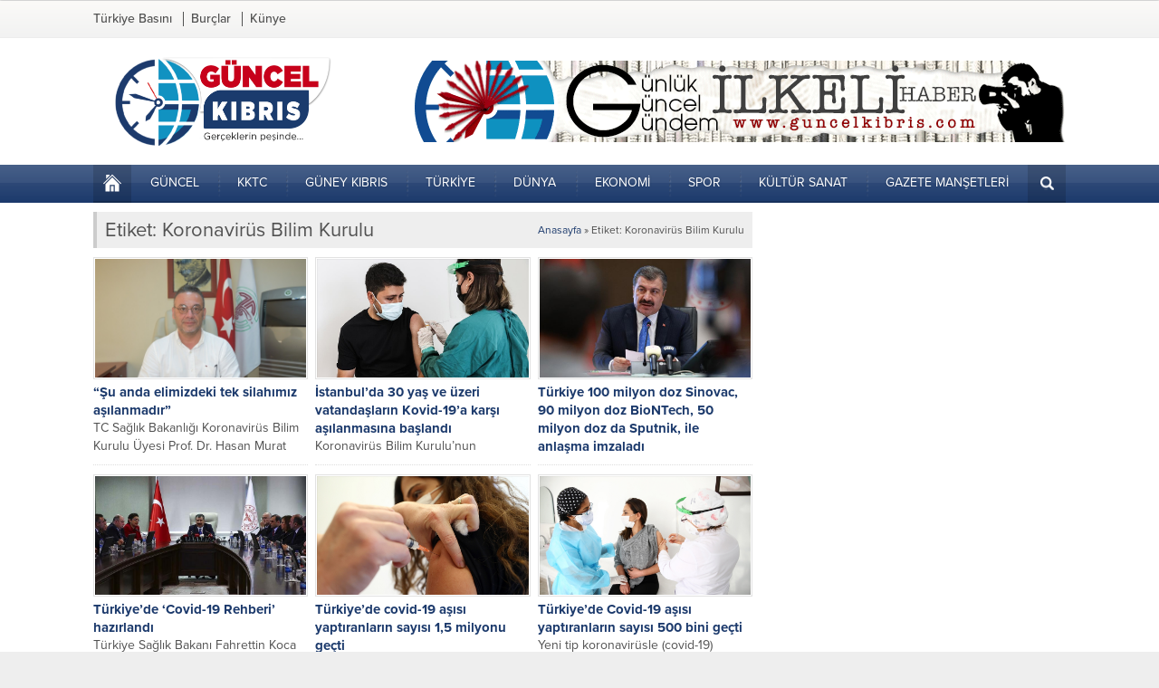

--- FILE ---
content_type: text/html; charset=UTF-8
request_url: https://www.guncelkibris.com/tag/koronavirus-bilim-kurulu/
body_size: 22939
content:
<!DOCTYPE html>
<html dir="ltr" lang="tr" prefix="og: https://ogp.me/ns#">
<head><title>Koronavirüs Bilim Kurulu | Güncel Kıbrıs</title>

		<!-- All in One SEO 4.9.3 - aioseo.com -->
	<meta name="robots" content="max-image-preview:large" />
	<meta name="google-site-verification" content="YSnyrLEn4NihFPoIV4H88aC5DFtnqRcIbRF5OwoiVoI" />
	<meta name="keywords" content="türkiye sağlık bakanı,fahrettin koca,güncel kibris,türkiye,koronavirüs,covid-19,koronavirüs bilim kurulu,covid-19 rehberi,aşı,koronavirüs aşısı,coronavac,coronavac aşısı,prof. dr. tevfik özlü,yılbaşı,güncel kıbrıs,son dakika,sağlık bakanı fahrettin koca,videokonferans,türkiye vaka sayısı,,rof. dr. levent yamanel,vaka sayısı,kovid-19,salgın,pandemi" />
	<link rel="canonical" href="https://www.guncelkibris.com/tag/koronavirus-bilim-kurulu/" />
	<meta name="generator" content="All in One SEO (AIOSEO) 4.9.3" />
		<script type="application/ld+json" class="aioseo-schema">
			{"@context":"https:\/\/schema.org","@graph":[{"@type":"BreadcrumbList","@id":"https:\/\/www.guncelkibris.com\/tag\/koronavirus-bilim-kurulu\/#breadcrumblist","itemListElement":[{"@type":"ListItem","@id":"https:\/\/www.guncelkibris.com#listItem","position":1,"name":"Home","item":"https:\/\/www.guncelkibris.com","nextItem":{"@type":"ListItem","@id":"https:\/\/www.guncelkibris.com\/tag\/koronavirus-bilim-kurulu\/#listItem","name":"Koronavir\u00fcs Bilim Kurulu"}},{"@type":"ListItem","@id":"https:\/\/www.guncelkibris.com\/tag\/koronavirus-bilim-kurulu\/#listItem","position":2,"name":"Koronavir\u00fcs Bilim Kurulu","previousItem":{"@type":"ListItem","@id":"https:\/\/www.guncelkibris.com#listItem","name":"Home"}}]},{"@type":"CollectionPage","@id":"https:\/\/www.guncelkibris.com\/tag\/koronavirus-bilim-kurulu\/#collectionpage","url":"https:\/\/www.guncelkibris.com\/tag\/koronavirus-bilim-kurulu\/","name":"Koronavir\u00fcs Bilim Kurulu | G\u00fcncel K\u0131br\u0131s","inLanguage":"tr-TR","isPartOf":{"@id":"https:\/\/www.guncelkibris.com\/#website"},"breadcrumb":{"@id":"https:\/\/www.guncelkibris.com\/tag\/koronavirus-bilim-kurulu\/#breadcrumblist"}},{"@type":"Organization","@id":"https:\/\/www.guncelkibris.com\/#organization","name":"G\u00fcncel K\u0131br\u0131s","description":"K\u0131br\u0131s'\u0131n Haber Sitesi | Son dakika haberler, en g\u00fcncel k\u0131br\u0131s haber ba\u015fl\u0131klar\u0131 ve \u00e7ok daha fazlas\u0131n\u0131 an be an guncelkibris.com adresinden takip edebilirsiniz.","url":"https:\/\/www.guncelkibris.com\/","sameAs":["https:\/\/www.facebook.com\/guncelkibrisli"]},{"@type":"WebSite","@id":"https:\/\/www.guncelkibris.com\/#website","url":"https:\/\/www.guncelkibris.com\/","name":"G\u00fcncel K\u0131br\u0131s","description":"K\u0131br\u0131s'\u0131n Haber Sitesi | Son dakika haberler, en g\u00fcncel k\u0131br\u0131s haber ba\u015fl\u0131klar\u0131 ve \u00e7ok daha fazlas\u0131n\u0131 an be an guncelkibris.com adresinden takip edebilirsiniz.","inLanguage":"tr-TR","publisher":{"@id":"https:\/\/www.guncelkibris.com\/#organization"}}]}
		</script>
		<!-- All in One SEO -->

<link rel='dns-prefetch' href='//use.typekit.net' />
<link rel="alternate" type="application/rss+xml" title="Güncel Kıbrıs &raquo; akışı" href="https://www.guncelkibris.com/feed/" />
<link rel="alternate" type="application/rss+xml" title="Güncel Kıbrıs &raquo; yorum akışı" href="https://www.guncelkibris.com/comments/feed/" />
<link rel="alternate" type="application/rss+xml" title="Güncel Kıbrıs &raquo; Koronavirüs Bilim Kurulu etiket akışı" href="https://www.guncelkibris.com/tag/koronavirus-bilim-kurulu/feed/" />
<style id='wp-img-auto-sizes-contain-inline-css'>
img:is([sizes=auto i],[sizes^="auto," i]){contain-intrinsic-size:3000px 1500px}
/*# sourceURL=wp-img-auto-sizes-contain-inline-css */
</style>
<style id='wp-block-library-inline-css'>
:root{--wp-block-synced-color:#7a00df;--wp-block-synced-color--rgb:122,0,223;--wp-bound-block-color:var(--wp-block-synced-color);--wp-editor-canvas-background:#ddd;--wp-admin-theme-color:#007cba;--wp-admin-theme-color--rgb:0,124,186;--wp-admin-theme-color-darker-10:#006ba1;--wp-admin-theme-color-darker-10--rgb:0,107,160.5;--wp-admin-theme-color-darker-20:#005a87;--wp-admin-theme-color-darker-20--rgb:0,90,135;--wp-admin-border-width-focus:2px}@media (min-resolution:192dpi){:root{--wp-admin-border-width-focus:1.5px}}.wp-element-button{cursor:pointer}:root .has-very-light-gray-background-color{background-color:#eee}:root .has-very-dark-gray-background-color{background-color:#313131}:root .has-very-light-gray-color{color:#eee}:root .has-very-dark-gray-color{color:#313131}:root .has-vivid-green-cyan-to-vivid-cyan-blue-gradient-background{background:linear-gradient(135deg,#00d084,#0693e3)}:root .has-purple-crush-gradient-background{background:linear-gradient(135deg,#34e2e4,#4721fb 50%,#ab1dfe)}:root .has-hazy-dawn-gradient-background{background:linear-gradient(135deg,#faaca8,#dad0ec)}:root .has-subdued-olive-gradient-background{background:linear-gradient(135deg,#fafae1,#67a671)}:root .has-atomic-cream-gradient-background{background:linear-gradient(135deg,#fdd79a,#004a59)}:root .has-nightshade-gradient-background{background:linear-gradient(135deg,#330968,#31cdcf)}:root .has-midnight-gradient-background{background:linear-gradient(135deg,#020381,#2874fc)}:root{--wp--preset--font-size--normal:16px;--wp--preset--font-size--huge:42px}.has-regular-font-size{font-size:1em}.has-larger-font-size{font-size:2.625em}.has-normal-font-size{font-size:var(--wp--preset--font-size--normal)}.has-huge-font-size{font-size:var(--wp--preset--font-size--huge)}.has-text-align-center{text-align:center}.has-text-align-left{text-align:left}.has-text-align-right{text-align:right}.has-fit-text{white-space:nowrap!important}#end-resizable-editor-section{display:none}.aligncenter{clear:both}.items-justified-left{justify-content:flex-start}.items-justified-center{justify-content:center}.items-justified-right{justify-content:flex-end}.items-justified-space-between{justify-content:space-between}.screen-reader-text{border:0;clip-path:inset(50%);height:1px;margin:-1px;overflow:hidden;padding:0;position:absolute;width:1px;word-wrap:normal!important}.screen-reader-text:focus{background-color:#ddd;clip-path:none;color:#444;display:block;font-size:1em;height:auto;left:5px;line-height:normal;padding:15px 23px 14px;text-decoration:none;top:5px;width:auto;z-index:100000}html :where(.has-border-color){border-style:solid}html :where([style*=border-top-color]){border-top-style:solid}html :where([style*=border-right-color]){border-right-style:solid}html :where([style*=border-bottom-color]){border-bottom-style:solid}html :where([style*=border-left-color]){border-left-style:solid}html :where([style*=border-width]){border-style:solid}html :where([style*=border-top-width]){border-top-style:solid}html :where([style*=border-right-width]){border-right-style:solid}html :where([style*=border-bottom-width]){border-bottom-style:solid}html :where([style*=border-left-width]){border-left-style:solid}html :where(img[class*=wp-image-]){height:auto;max-width:100%}:where(figure){margin:0 0 1em}html :where(.is-position-sticky){--wp-admin--admin-bar--position-offset:var(--wp-admin--admin-bar--height,0px)}@media screen and (max-width:600px){html :where(.is-position-sticky){--wp-admin--admin-bar--position-offset:0px}}

/*# sourceURL=wp-block-library-inline-css */
</style><style id='wp-block-paragraph-inline-css'>
.is-small-text{font-size:.875em}.is-regular-text{font-size:1em}.is-large-text{font-size:2.25em}.is-larger-text{font-size:3em}.has-drop-cap:not(:focus):first-letter{float:left;font-size:8.4em;font-style:normal;font-weight:100;line-height:.68;margin:.05em .1em 0 0;text-transform:uppercase}body.rtl .has-drop-cap:not(:focus):first-letter{float:none;margin-left:.1em}p.has-drop-cap.has-background{overflow:hidden}:root :where(p.has-background){padding:1.25em 2.375em}:where(p.has-text-color:not(.has-link-color)) a{color:inherit}p.has-text-align-left[style*="writing-mode:vertical-lr"],p.has-text-align-right[style*="writing-mode:vertical-rl"]{rotate:180deg}
/*# sourceURL=https://www.guncelkibris.com/wp-includes/blocks/paragraph/style.min.css */
</style>
<style id='global-styles-inline-css'>
:root{--wp--preset--aspect-ratio--square: 1;--wp--preset--aspect-ratio--4-3: 4/3;--wp--preset--aspect-ratio--3-4: 3/4;--wp--preset--aspect-ratio--3-2: 3/2;--wp--preset--aspect-ratio--2-3: 2/3;--wp--preset--aspect-ratio--16-9: 16/9;--wp--preset--aspect-ratio--9-16: 9/16;--wp--preset--color--black: #000000;--wp--preset--color--cyan-bluish-gray: #abb8c3;--wp--preset--color--white: #ffffff;--wp--preset--color--pale-pink: #f78da7;--wp--preset--color--vivid-red: #cf2e2e;--wp--preset--color--luminous-vivid-orange: #ff6900;--wp--preset--color--luminous-vivid-amber: #fcb900;--wp--preset--color--light-green-cyan: #7bdcb5;--wp--preset--color--vivid-green-cyan: #00d084;--wp--preset--color--pale-cyan-blue: #8ed1fc;--wp--preset--color--vivid-cyan-blue: #0693e3;--wp--preset--color--vivid-purple: #9b51e0;--wp--preset--gradient--vivid-cyan-blue-to-vivid-purple: linear-gradient(135deg,rgb(6,147,227) 0%,rgb(155,81,224) 100%);--wp--preset--gradient--light-green-cyan-to-vivid-green-cyan: linear-gradient(135deg,rgb(122,220,180) 0%,rgb(0,208,130) 100%);--wp--preset--gradient--luminous-vivid-amber-to-luminous-vivid-orange: linear-gradient(135deg,rgb(252,185,0) 0%,rgb(255,105,0) 100%);--wp--preset--gradient--luminous-vivid-orange-to-vivid-red: linear-gradient(135deg,rgb(255,105,0) 0%,rgb(207,46,46) 100%);--wp--preset--gradient--very-light-gray-to-cyan-bluish-gray: linear-gradient(135deg,rgb(238,238,238) 0%,rgb(169,184,195) 100%);--wp--preset--gradient--cool-to-warm-spectrum: linear-gradient(135deg,rgb(74,234,220) 0%,rgb(151,120,209) 20%,rgb(207,42,186) 40%,rgb(238,44,130) 60%,rgb(251,105,98) 80%,rgb(254,248,76) 100%);--wp--preset--gradient--blush-light-purple: linear-gradient(135deg,rgb(255,206,236) 0%,rgb(152,150,240) 100%);--wp--preset--gradient--blush-bordeaux: linear-gradient(135deg,rgb(254,205,165) 0%,rgb(254,45,45) 50%,rgb(107,0,62) 100%);--wp--preset--gradient--luminous-dusk: linear-gradient(135deg,rgb(255,203,112) 0%,rgb(199,81,192) 50%,rgb(65,88,208) 100%);--wp--preset--gradient--pale-ocean: linear-gradient(135deg,rgb(255,245,203) 0%,rgb(182,227,212) 50%,rgb(51,167,181) 100%);--wp--preset--gradient--electric-grass: linear-gradient(135deg,rgb(202,248,128) 0%,rgb(113,206,126) 100%);--wp--preset--gradient--midnight: linear-gradient(135deg,rgb(2,3,129) 0%,rgb(40,116,252) 100%);--wp--preset--font-size--small: 13px;--wp--preset--font-size--medium: 20px;--wp--preset--font-size--large: 36px;--wp--preset--font-size--x-large: 42px;--wp--preset--spacing--20: 0.44rem;--wp--preset--spacing--30: 0.67rem;--wp--preset--spacing--40: 1rem;--wp--preset--spacing--50: 1.5rem;--wp--preset--spacing--60: 2.25rem;--wp--preset--spacing--70: 3.38rem;--wp--preset--spacing--80: 5.06rem;--wp--preset--shadow--natural: 6px 6px 9px rgba(0, 0, 0, 0.2);--wp--preset--shadow--deep: 12px 12px 50px rgba(0, 0, 0, 0.4);--wp--preset--shadow--sharp: 6px 6px 0px rgba(0, 0, 0, 0.2);--wp--preset--shadow--outlined: 6px 6px 0px -3px rgb(255, 255, 255), 6px 6px rgb(0, 0, 0);--wp--preset--shadow--crisp: 6px 6px 0px rgb(0, 0, 0);}:where(.is-layout-flex){gap: 0.5em;}:where(.is-layout-grid){gap: 0.5em;}body .is-layout-flex{display: flex;}.is-layout-flex{flex-wrap: wrap;align-items: center;}.is-layout-flex > :is(*, div){margin: 0;}body .is-layout-grid{display: grid;}.is-layout-grid > :is(*, div){margin: 0;}:where(.wp-block-columns.is-layout-flex){gap: 2em;}:where(.wp-block-columns.is-layout-grid){gap: 2em;}:where(.wp-block-post-template.is-layout-flex){gap: 1.25em;}:where(.wp-block-post-template.is-layout-grid){gap: 1.25em;}.has-black-color{color: var(--wp--preset--color--black) !important;}.has-cyan-bluish-gray-color{color: var(--wp--preset--color--cyan-bluish-gray) !important;}.has-white-color{color: var(--wp--preset--color--white) !important;}.has-pale-pink-color{color: var(--wp--preset--color--pale-pink) !important;}.has-vivid-red-color{color: var(--wp--preset--color--vivid-red) !important;}.has-luminous-vivid-orange-color{color: var(--wp--preset--color--luminous-vivid-orange) !important;}.has-luminous-vivid-amber-color{color: var(--wp--preset--color--luminous-vivid-amber) !important;}.has-light-green-cyan-color{color: var(--wp--preset--color--light-green-cyan) !important;}.has-vivid-green-cyan-color{color: var(--wp--preset--color--vivid-green-cyan) !important;}.has-pale-cyan-blue-color{color: var(--wp--preset--color--pale-cyan-blue) !important;}.has-vivid-cyan-blue-color{color: var(--wp--preset--color--vivid-cyan-blue) !important;}.has-vivid-purple-color{color: var(--wp--preset--color--vivid-purple) !important;}.has-black-background-color{background-color: var(--wp--preset--color--black) !important;}.has-cyan-bluish-gray-background-color{background-color: var(--wp--preset--color--cyan-bluish-gray) !important;}.has-white-background-color{background-color: var(--wp--preset--color--white) !important;}.has-pale-pink-background-color{background-color: var(--wp--preset--color--pale-pink) !important;}.has-vivid-red-background-color{background-color: var(--wp--preset--color--vivid-red) !important;}.has-luminous-vivid-orange-background-color{background-color: var(--wp--preset--color--luminous-vivid-orange) !important;}.has-luminous-vivid-amber-background-color{background-color: var(--wp--preset--color--luminous-vivid-amber) !important;}.has-light-green-cyan-background-color{background-color: var(--wp--preset--color--light-green-cyan) !important;}.has-vivid-green-cyan-background-color{background-color: var(--wp--preset--color--vivid-green-cyan) !important;}.has-pale-cyan-blue-background-color{background-color: var(--wp--preset--color--pale-cyan-blue) !important;}.has-vivid-cyan-blue-background-color{background-color: var(--wp--preset--color--vivid-cyan-blue) !important;}.has-vivid-purple-background-color{background-color: var(--wp--preset--color--vivid-purple) !important;}.has-black-border-color{border-color: var(--wp--preset--color--black) !important;}.has-cyan-bluish-gray-border-color{border-color: var(--wp--preset--color--cyan-bluish-gray) !important;}.has-white-border-color{border-color: var(--wp--preset--color--white) !important;}.has-pale-pink-border-color{border-color: var(--wp--preset--color--pale-pink) !important;}.has-vivid-red-border-color{border-color: var(--wp--preset--color--vivid-red) !important;}.has-luminous-vivid-orange-border-color{border-color: var(--wp--preset--color--luminous-vivid-orange) !important;}.has-luminous-vivid-amber-border-color{border-color: var(--wp--preset--color--luminous-vivid-amber) !important;}.has-light-green-cyan-border-color{border-color: var(--wp--preset--color--light-green-cyan) !important;}.has-vivid-green-cyan-border-color{border-color: var(--wp--preset--color--vivid-green-cyan) !important;}.has-pale-cyan-blue-border-color{border-color: var(--wp--preset--color--pale-cyan-blue) !important;}.has-vivid-cyan-blue-border-color{border-color: var(--wp--preset--color--vivid-cyan-blue) !important;}.has-vivid-purple-border-color{border-color: var(--wp--preset--color--vivid-purple) !important;}.has-vivid-cyan-blue-to-vivid-purple-gradient-background{background: var(--wp--preset--gradient--vivid-cyan-blue-to-vivid-purple) !important;}.has-light-green-cyan-to-vivid-green-cyan-gradient-background{background: var(--wp--preset--gradient--light-green-cyan-to-vivid-green-cyan) !important;}.has-luminous-vivid-amber-to-luminous-vivid-orange-gradient-background{background: var(--wp--preset--gradient--luminous-vivid-amber-to-luminous-vivid-orange) !important;}.has-luminous-vivid-orange-to-vivid-red-gradient-background{background: var(--wp--preset--gradient--luminous-vivid-orange-to-vivid-red) !important;}.has-very-light-gray-to-cyan-bluish-gray-gradient-background{background: var(--wp--preset--gradient--very-light-gray-to-cyan-bluish-gray) !important;}.has-cool-to-warm-spectrum-gradient-background{background: var(--wp--preset--gradient--cool-to-warm-spectrum) !important;}.has-blush-light-purple-gradient-background{background: var(--wp--preset--gradient--blush-light-purple) !important;}.has-blush-bordeaux-gradient-background{background: var(--wp--preset--gradient--blush-bordeaux) !important;}.has-luminous-dusk-gradient-background{background: var(--wp--preset--gradient--luminous-dusk) !important;}.has-pale-ocean-gradient-background{background: var(--wp--preset--gradient--pale-ocean) !important;}.has-electric-grass-gradient-background{background: var(--wp--preset--gradient--electric-grass) !important;}.has-midnight-gradient-background{background: var(--wp--preset--gradient--midnight) !important;}.has-small-font-size{font-size: var(--wp--preset--font-size--small) !important;}.has-medium-font-size{font-size: var(--wp--preset--font-size--medium) !important;}.has-large-font-size{font-size: var(--wp--preset--font-size--large) !important;}.has-x-large-font-size{font-size: var(--wp--preset--font-size--x-large) !important;}
/*# sourceURL=global-styles-inline-css */
</style>

<style id='classic-theme-styles-inline-css'>
/*! This file is auto-generated */
.wp-block-button__link{color:#fff;background-color:#32373c;border-radius:9999px;box-shadow:none;text-decoration:none;padding:calc(.667em + 2px) calc(1.333em + 2px);font-size:1.125em}.wp-block-file__button{background:#32373c;color:#fff;text-decoration:none}
/*# sourceURL=/wp-includes/css/classic-themes.min.css */
</style>
<link rel='stylesheet' id='wpo_min-header-0-css' href='https://www.guncelkibris.com/wp-content/cache/wpo-minify/1768769589/assets/wpo-minify-header-84231ee0.min.css' media='all' />
<link rel='stylesheet' id='safirmainfont-css' href='https://use.typekit.net/yrz3czf.css' media='all' />
<link rel='stylesheet' id='wpo_min-header-2-css' href='https://www.guncelkibris.com/wp-content/cache/wpo-minify/1768769589/assets/wpo-minify-header-29a315b9.min.css' media='all' />
<script id="wpo_min-header-0-js-extra">
var sgr = {"sgr_site_key":"6LeNL84UAAAAAPgqJ2WRHsKSRACtngwGWhMN1q4H"};
//# sourceURL=wpo_min-header-0-js-extra
</script>
<script src="https://www.guncelkibris.com/wp-content/cache/wpo-minify/1768769589/assets/wpo-minify-header-5e4c1192.min.js" id="wpo_min-header-0-js"></script>
<link rel="https://api.w.org/" href="https://www.guncelkibris.com/wp-json/" /><link rel="alternate" title="JSON" type="application/json" href="https://www.guncelkibris.com/wp-json/wp/v2/tags/8021" /><link rel="EditURI" type="application/rsd+xml" title="RSD" href="https://www.guncelkibris.com/xmlrpc.php?rsd" />
	<meta name="viewport" content="width=device-width, initial-scale=1, maximum-scale=1" />
	<meta charset="UTF-8" />
	<link rel="shortcut icon" href="https://www.guncelkibris.com/wp-content/uploads/2019/12/gk-favv.png">
		<!--[if lt IE 9]><script src="https://www.guncelkibris.com/wp-content/themes/poyraz/scripts/html5shiv.js"></script><![endif]-->
	<!-- Global site tag (gtag.js) - Google Analytics -->
<script async src="https://www.googletagmanager.com/gtag/js?id=UA-180967874-1"></script>
<script>
  window.dataLayer = window.dataLayer || [];
  function gtag(){dataLayer.push(arguments);}
  gtag('js', new Date());

  gtag('config', 'UA-180967874-1');
</script>
<style>:root{--noImageForPost:url(https://www.guncelkibris.com/wp-content/uploads/2023/11/son-dakika-guncelkibris-2023.jpg);}body,input,textarea,select,button{font-family:proxima-nova,sans-serif;}#menu{font-family:proxima-nova,sans-serif;}.reading{font-family:proxima-nova,sans-serif;}h1,h2,h3,h4,h5,h6{font-family:proxima-nova,sans-serif;}.reading a{color:;}.reading h1,.reading h2,.reading h3,.reading h4,.reading h5,.reading h6{color:;}a,.secondHeading,#menu .sub-menu a,.widgetHeading.style1,.wideSlider .owl-pagination .owl-page,.advancedPostsWidget1 .post .title a,.advancedPostsWidget2 .post .title a:hover,.slider1Widget .slider .owl-pagination .owl-page,#single .metaBox a:hover,#single .tags .title,.sfrCommentsList .commentlist .comment-author cite,#profile .sfrManagePosts .postContainer .title a:hover,#horoscopesPage .pageTitle,#authorRelated .item a:hover,#allAuthorsPage .post .author-name a:hover{color:#1c3a6c;}.altHeading,aside .heading,.heading+.line,#menuGroup,.widgetHeading.style1 .icon,.listingWidget .items a .number,.numSlider .owl-pagination .owl-page.active,.slider1Widget .slider .owl-pagination .owl-page.active,.slidingWidget,aside.profile .userMenu a.active .icon,#profile .safirButton,#gallery-links a,form input[type=submit],.sfrIconForm form .fileLabel span.button,.safirnavi span,.safirnavi a,footer .bottomText,.safirTop{background:#1c3a6c;}.widgetHeading.style3 .colorline,.numSlider .owl-pagination,.slider1Widget .slider .owl-pagination,.safirCustomMenu .inner,#single .tags a:hover,footer{border-color:#1c3a6c;}.widgetHeading.style1 .icon:after{border-color:transparent transparent transparent #1c3a6c;}.numSlider .owl-pagination .owl-page:before,.slider1Widget .slider .owl-pagination .owl-page:before,.tabbedWidget .tabheading a .arrow{border-color:transparent transparent #1c3a6c transparent;}.tabbedWidget .tabheading a.active{border-bottom-color:#1c3a6c;}.safirthumb,.slider1Widget .item.ads{padding-bottom:56.25%;}.safir-logo img{max-height:100px;}.slider1Widget .rightGroup .safirthumb{padding-bottom:80.506607929515%;}.widgetHeading.style1.kirmizi,.advancedPostsWidget1.kirmizi .post .title a,.advancedPostsWidget2.kirmizi .post .title a:hover{color:#c11414;}.widgetHeading.style3.kirmizi .colorline{border-bottom-color:#c11414;}.listingWidget.kirmizi a .number,.widgetHeading.style1.kirmizi .icon,.slidingWidget.kirmizi{background:#c11414;}.widgetHeading.style1.kirmizi .icon:after{border-color:transparent transparent transparent #c11414;}.safirCustomMenu.kirmizi .inner{border-left:3px solid #c11414;}.widgetHeading.style1.yesil,.advancedPostsWidget1.yesil .post .title a,.advancedPostsWidget2.yesil .post .title a:hover{color:#69bb49;}.widgetHeading.style3.yesil .colorline{border-bottom-color:#69bb49;}.listingWidget.yesil a .number,.widgetHeading.style1.yesil .icon,.slidingWidget.yesil{background:#69bb49;}.widgetHeading.style1.yesil .icon:after{border-color:transparent transparent transparent #69bb49;}.safirCustomMenu.yesil .inner{border-left:3px solid #69bb49;}.widgetHeading.style1.mor,.advancedPostsWidget1.mor .post .title a,.advancedPostsWidget2.mor .post .title a:hover{color:#a310b9;}.widgetHeading.style3.mor .colorline{border-bottom-color:#a310b9;}.listingWidget.mor a .number,.widgetHeading.style1.mor .icon,.slidingWidget.mor{background:#a310b9;}.widgetHeading.style1.mor .icon:after{border-color:transparent transparent transparent #a310b9;}.safirCustomMenu.mor .inner{border-left:3px solid #a310b9;}.widgetHeading.style1.nar,.advancedPostsWidget1.nar .post .title a,.advancedPostsWidget2.nar .post .title a:hover{color:#f43771;}.widgetHeading.style3.nar .colorline{border-bottom-color:#f43771;}.listingWidget.nar a .number,.widgetHeading.style1.nar .icon,.slidingWidget.nar{background:#f43771;}.widgetHeading.style1.nar .icon:after{border-color:transparent transparent transparent #f43771;}.safirCustomMenu.nar .inner{border-left:3px solid #f43771;}.widgetHeading.style1.kahve,.advancedPostsWidget1.kahve .post .title a,.advancedPostsWidget2.kahve .post .title a:hover{color:#aa6e11;}.widgetHeading.style3.kahve .colorline{border-bottom-color:#aa6e11;}.listingWidget.kahve a .number,.widgetHeading.style1.kahve .icon,.slidingWidget.kahve{background:#aa6e11;}.widgetHeading.style1.kahve .icon:after{border-color:transparent transparent transparent #aa6e11;}.safirCustomMenu.kahve .inner{border-left:3px solid #aa6e11;}.widgetHeading.style1.sari,.advancedPostsWidget1.sari .post .title a,.advancedPostsWidget2.sari .post .title a:hover{color:#ddcd1f;}.widgetHeading.style3.sari .colorline{border-bottom-color:#ddcd1f;}.listingWidget.sari a .number,.widgetHeading.style1.sari .icon,.slidingWidget.sari{background:#ddcd1f;}.widgetHeading.style1.sari .icon:after{border-color:transparent transparent transparent #ddcd1f;}.safirCustomMenu.sari .inner{border-left:3px solid #ddcd1f;}.widgetHeading.style1.siyah,.advancedPostsWidget1.siyah .post .title a,.advancedPostsWidget2.siyah .post .title a:hover{color:#333;}.widgetHeading.style3.siyah .colorline{border-bottom-color:#333;}.listingWidget.siyah a .number,.widgetHeading.style1.siyah .icon,.slidingWidget.siyah{background:#333;}.widgetHeading.style1.siyah .icon:after{border-color:transparent transparent transparent #333;}.safirCustomMenu.siyah .inner{border-left:3px solid #333;}.widgetHeading.style1.pembe,.advancedPostsWidget1.pembe .post .title a,.advancedPostsWidget2.pembe .post .title a:hover{color:#d64192;}.widgetHeading.style3.pembe .colorline{border-bottom-color:#d64192;}.listingWidget.pembe a .number,.widgetHeading.style1.pembe .icon,.slidingWidget.pembe{background:#d64192;}.widgetHeading.style1.pembe .icon:after{border-color:transparent transparent transparent #d64192;}.safirCustomMenu.pembe .inner{border-left:3px solid #d64192;}.widgetHeading.style1.turuncu,.advancedPostsWidget1.turuncu .post .title a,.advancedPostsWidget2.turuncu .post .title a:hover{color:#fa842d;}.widgetHeading.style3.turuncu .colorline{border-bottom-color:#fa842d;}.listingWidget.turuncu a .number,.widgetHeading.style1.turuncu .icon,.slidingWidget.turuncu{background:#fa842d;}.widgetHeading.style1.turuncu .icon:after{border-color:transparent transparent transparent #fa842d;}.safirCustomMenu.turuncu .inner{border-left:3px solid #fa842d;}.widgetHeading.style1.mavi,.advancedPostsWidget1.mavi .post .title a,.advancedPostsWidget2.mavi .post .title a:hover{color:#1dadef;}.widgetHeading.style3.mavi .colorline{border-bottom-color:#1dadef;}.listingWidget.mavi a .number,.widgetHeading.style1.mavi .icon,.slidingWidget.mavi{background:#1dadef;}.widgetHeading.style1.mavi .icon:after{border-color:transparent transparent transparent #1dadef;}.safirCustomMenu.mavi .inner{border-left:3px solid #1dadef;}</style>		<style id="wp-custom-css">
			eleman {
}
.slider1Widget .slider .item .title span {
  display: block;
  padding: 10px;
  color: #fff;
  font-size: 20px;		</style>
		<link rel='stylesheet' id='wpo_min-footer-0-css' href='https://www.guncelkibris.com/wp-content/cache/wpo-minify/1768769589/assets/wpo-minify-footer-f57c1000.min.css' media='all' />
<link rel='stylesheet' id='wpo_min-footer-1-css' href='https://www.guncelkibris.com/wp-content/cache/wpo-minify/1768769589/assets/wpo-minify-footer-a1830e6f.min.css' media='all' />
</head>
<body data-rsssl=1 class="archive tag tag-koronavirus-bilim-kurulu tag-8021 wp-theme-poyraz desktop wide" data-nonce="1e2a2e07ca">
<svg version="1.1" xmlns="http://www.w3.org/2000/svg" xmlns:xlink="http://www.w3.org/1999/xlink" viewBox="0 0 32 32" style="display:none"><symbol id="safiricon-arti" viewBox="0 0 512 512"><path d="m256 0c-141.164062 0-256 114.835938-256 256s114.835938 256 256 256 256-114.835938 256-256-114.835938-256-256-256zm112 277.332031h-90.667969v90.667969c0 11.777344-9.554687 21.332031-21.332031 21.332031s-21.332031-9.554687-21.332031-21.332031v-90.667969h-90.667969c-11.777344 0-21.332031-9.554687-21.332031-21.332031s9.554687-21.332031 21.332031-21.332031h90.667969v-90.667969c0-11.777344 9.554687-21.332031 21.332031-21.332031s21.332031 9.554687 21.332031 21.332031v90.667969h90.667969c11.777344 0 21.332031 9.554687 21.332031 21.332031s-9.554687 21.332031-21.332031 21.332031zm0 0"/></symbol><symbol id="safiricon-astroloji" viewBox="-4 0 512 512"><path d="m487.746094 110.835938h-10.03125v-10.03125c0-8.691407-7.046875-15.734376-15.734375-15.734376-8.691407 0-15.734375 7.042969-15.734375 15.734376v10.03125h-10.03125c-8.691406 0-15.734375 7.046874-15.734375 15.734374 0 8.691407 7.042969 15.734376 15.734375 15.734376h10.03125v10.03125c0 8.691406 7.042968 15.734374 15.734375 15.734374 8.6875 0 15.734375-7.042968 15.734375-15.734374v-10.03125h10.03125c8.691406 0 15.734375-7.042969 15.734375-15.734376 0-8.6875-7.042969-15.734374-15.734375-15.734374zm0 0"/><path d="m357.992188 57.234375h10.03125v10.03125c0 8.691406 7.042968 15.734375 15.734374 15.734375 8.691407 0 15.734376-7.042969 15.734376-15.734375v-10.03125h10.03125c8.691406 0 15.734374-7.042969 15.734374-15.734375 0-8.6875-7.042968-15.734375-15.734374-15.734375h-10.03125v-10.03125c0-8.691406-7.042969-15.734375-15.734376-15.734375-8.6875 0-15.734374 7.042969-15.734374 15.734375v10.03125h-10.03125c-8.6875 0-15.734376 7.042969-15.734376 15.734375 0 8.6875 7.046876 15.734375 15.734376 15.734375zm0 0"/><path d="m15.734375 114.113281h10.03125v10.03125c0 8.691407 7.042969 15.734375 15.734375 15.734375 8.6875 0 15.734375-7.042968 15.734375-15.734375v-10.03125h10.03125c8.691406 0 15.734375-7.042969 15.734375-15.734375 0-8.6875-7.042969-15.734375-15.734375-15.734375h-10.03125v-10.03125c0-8.691406-7.046875-15.734375-15.734375-15.734375-8.691406 0-15.734375 7.042969-15.734375 15.734375v10.03125h-10.03125c-8.691406 0-15.734375 7.046875-15.734375 15.734375 0 8.691406 7.042969 15.734375 15.734375 15.734375zm0 0"/><path d="m98.890625 384.890625h300.089844c89.761719-122.40625 2.570312-296.351563-150.019531-296.234375-153.203126.117188-239.578126 174.425781-150.070313 296.234375zm286.042969-87.578125c-1.980469 11.949219-5.546875 23.613281-10.59375 34.660156-3.671875 8.042969-13.167969 11.621094-21.261719 7.929688-8.054687-3.683594-11.601563-13.195313-7.921875-21.253906 3.871094-8.484376 6.609375-17.429688 8.132812-26.589844 1.445313-8.746094 9.710938-14.652344 18.449219-13.195313 8.738281 1.449219 14.65625 9.710938 13.195313 18.449219zm-105.0625-141.34375c3.316406-8.222656 12.664062-12.199219 20.875-8.882812 39.691406 15.984374 69.429687 49.929687 81.597656 93.113281 2.402344 8.527343-2.558594 17.378906-11.085938 19.78125-8.371093 2.410156-17.363281-2.449219-19.796874-11.085938-9.449219-33.546875-32.304688-59.808593-62.703126-72.050781-8.214843-3.316406-12.191406-12.660156-8.886718-20.875zm0 0"/><path d="m436.207031 416.359375h-374.492187c-33.601563 0-60.839844 27.238281-60.839844 60.835937v19.460938c0 8.472656 6.871094 15.34375 15.34375 15.34375h465.484375c8.472656 0 15.339844-6.871094 15.339844-15.34375v-19.460938c0-33.601562-27.238281-60.835937-60.835938-60.835937zm0 0"/></symbol><symbol id="safiricon-ayar" viewBox="0 0 24 24"><path d="m22.683 9.394-1.88-.239c-.155-.477-.346-.937-.569-1.374l1.161-1.495c.47-.605.415-1.459-.122-1.979l-1.575-1.575c-.525-.542-1.379-.596-1.985-.127l-1.493 1.161c-.437-.223-.897-.414-1.375-.569l-.239-1.877c-.09-.753-.729-1.32-1.486-1.32h-2.24c-.757 0-1.396.567-1.486 1.317l-.239 1.88c-.478.155-.938.345-1.375.569l-1.494-1.161c-.604-.469-1.458-.415-1.979.122l-1.575 1.574c-.542.526-.597 1.38-.127 1.986l1.161 1.494c-.224.437-.414.897-.569 1.374l-1.877.239c-.753.09-1.32.729-1.32 1.486v2.24c0 .757.567 1.396 1.317 1.486l1.88.239c.155.477.346.937.569 1.374l-1.161 1.495c-.47.605-.415 1.459.122 1.979l1.575 1.575c.526.541 1.379.595 1.985.126l1.494-1.161c.437.224.897.415 1.374.569l.239 1.876c.09.755.729 1.322 1.486 1.322h2.24c.757 0 1.396-.567 1.486-1.317l.239-1.88c.477-.155.937-.346 1.374-.569l1.495 1.161c.605.47 1.459.415 1.979-.122l1.575-1.575c.542-.526.597-1.379.127-1.985l-1.161-1.494c.224-.437.415-.897.569-1.374l1.876-.239c.753-.09 1.32-.729 1.32-1.486v-2.24c.001-.757-.566-1.396-1.316-1.486zm-10.683 7.606c-2.757 0-5-2.243-5-5s2.243-5 5-5 5 2.243 5 5-2.243 5-5 5z"/></symbol><symbol id="safiricon-dekorasyon" viewBox="0 0 458.667 458.667"> <g><g><g><path d="M100.656,243.755c0,0.085,0,0.16,0,0.235c8.042,14.182,12.251,30.214,12.213,46.517v18.005 C147.205,295.083,187.365,288,229.339,288c55.648,0,96.512,12.128,118.027,20.459l0.149-17.963 c0-19.403,4.576-36.757,12.587-50.827l18.133-119.467c4.683-30.645-3.413-59.957-22.827-82.549 C334.821,13.739,303.643,0,269.872,0h-79.339c-33.835,0-65.067,13.739-85.579,37.685C85.563,60.288,77.456,89.6,82.139,120.224 L100.656,243.755z"/><path d="M421.925,224c-34.848,0-53.077,33.461-53.077,66.496v19.797c0,7.371-3.456,14.283-9.045,18.005 c-4.829,3.248-10.972,3.837-16.331,1.568c-18.667-7.669-58.283-20.533-114.133-20.533c-40.885,0-79.765,7.104-112.437,20.533 c-5.36,2.278-11.508,1.693-16.341-1.557c-5.579-3.733-9.045-10.667-9.045-18.005v-19.808c0-37.333-25.6-66.496-58.325-66.496 c-18.016,0-27.851,21.333-27.851,32.213c0,13.227,9.291,28.075,20.715,33.067c1.163,0.512,2.443,1.067,3.808,1.557 c10.368,4.139,29.653,11.829,29.653,33.931v42.88c0,16,3.445,51.2,32.235,57.824c-0.101,0.386-0.18,0.778-0.235,1.173v21.333 c0,5.891,4.776,10.667,10.667,10.667h10.667c5.891,0,10.667-4.776,10.667-10.667v-21.312h213.333V448 c0,5.891,4.776,10.667,10.667,10.667h10.667c5.891,0,10.667-4.776,10.667-10.667v-21.333c0-0.299-0.149-0.555-0.171-0.843 c26.272-5.013,32.171-33.675,32.171-58.144V324.8c0-22.123,19.2-29.813,29.536-33.952c1.333-0.533,2.592-1.067,3.744-1.547 c10.784-4.747,19.2-19.296,19.2-33.067C453.339,245.184,440.069,224,421.925,224z"/></g></g></g> </symbol><symbol id="safiricon-dunya" viewBox="0 0 46.002 46.002"> <g><path d="M40.503,16.351l0.4,0.287h0.373V15.92l1.176-0.114l1.117,0.832h1.836l0.129-0.118c-0.184-0.619-0.391-1.227-0.623-1.823 l-1.198,0.02l-0.601-0.66l-0.116-1.061l-0.616,0.336l-0.33,1.297l-0.889-0.946l-0.036-0.894l-0.858-0.739l-0.316-0.315h-0.995 l0.313,0.887l1.198,0.668l0.208,0.221l-0.26,0.13l0.012,0.703l-0.584,0.244l-0.498-0.109l-0.312-0.441l0.811,0.043l0.219-0.295 l-1.795-1.211l-0.138-0.516l-0.729,0.66l-0.739-0.152l-1.125,1.463l-0.222,0.573l-0.72,0.065l-1.065,0.007l-0.637-0.298 l-0.188-1.265l0.229-0.603l1.084-0.237l1.182,0.237l0.145-0.654l-0.502-0.119l0.171-1.019l1.19-0.186l0.832-1.175l0.859-0.144 l0.775,0.115h0.286l-0.158-1.104l-0.942,0.38l-0.332-0.825l-0.547-0.076l-0.103-0.565l0.446-0.486l1.061-0.416l0.273-0.488 C34.599,2.175,29.284,0,23.468,0c-5.047,0-9.716,1.638-13.513,4.405l1.16-0.009l0.517,0.286l0.974,0.21l0.076,0.383l1.549,0.057 l-0.21-0.497l-1.376-0.039l0.324-0.305l-0.113-0.364h-1.244l1.357-1.013h1.3l0.611,0.842l1.014,0.057l0.611-0.593l0.459,0.229 l-0.842,0.822c0,0-1.165,0.021-1.108,0.021c0.057,0,0.096,0.802,0.096,0.802l1.413-0.039l0.153-0.381l0.974-0.058l0.115-0.573 l-0.573-0.097l0.191-0.516l0.439-0.133l1.529,0.076l-0.843,0.765l0.136,0.592l0.879,0.134l-0.057-1.07l0.841-0.44l1.491-0.172 l2.159,0.956v0.822l0.688,0.172l-0.345,0.65h-0.975l-0.289,0.745l-2.225-0.525l1.751-0.933l-0.667-0.567l-1.51,0.191l-0.132,0.137 l-0.005-0.002L20.225,5.06L19.79,5.512l-0.719,0.059l0.057,0.358l0.251,0.104l-0.01,0.118l-0.585,0.083l-0.043,0.339l-0.559,0.029 l-0.101-0.674l-1.003,0.305l-2.05,1.2l0.23,0.845l0.573,0.374l1.146,0.158v1.303l0.53-0.085l0.488-1.018l1.219-0.386V7.061 l0.678-0.512l1.639,0.387l-0.115,1.033h0.44l1.205-0.592l0.058,1.356l0.877,0.535l-0.037,0.804l-0.84,0.286l0.057,0.266 l1.013,0.461l-0.021,0.554l-0.293,0.025c-0.001-0.009-0.003-0.015-0.003-0.015l-1.278-0.394l-0.054-0.41h-0.001l0.374-0.257v-0.374 l-0.402-0.101l-0.1,0.345l-0.705,0.109l-0.07-0.023v0.035l-0.244,0.037l-0.199-0.402l-0.23-0.101h-0.502l-0.228,0.188v0.416 l0.429,0.143l0.424,0.06l-0.095,0.042l-0.387,0.429l-0.17-0.214l-0.374-0.099l-1.019,0.958l0.133,0.109l-1.504,0.833l-1.415,1.472 l-0.097,0.655l-1.418,0.932l-0.703,0.707l0.078,1.414l-0.975-0.454l0.007-0.827l-2.713,0.001l-1.405,0.711l-0.61,1.125 l-0.242,0.892l0.395,0.865l1.107,0.135l1.759-1.176l0.154,0.583l-0.537,1.014l1.339,0.229l0.134,2.068l1.835,0.312l1.166-1.348 l1.415,0.288l0.497,0.691l1.357-0.08l0.038-0.401l0.746,0.362l0.841,1.318l1.452,0.02l0.536,0.938l0.076,1.146l1.606,0.611 l2.026,0.021l0.593,0.973l0.898,0.288l-0.172,0.805l-0.984,1.25l-0.287,2.769l-0.889,0.702l-1.318-0.039l-0.439,0.764l0.326,1.436 l-1.435,1.834l-0.458,0.842l-1.367,0.656l-0.899,0.137l-0.037,0.381l0.631,0.181l-0.076,0.411l-0.565,0.544l0.343,0.433l0.68,0.019 l-0.038,0.524l-0.181,0.517l-0.058,0.42l1.006,0.847l-0.134,0.44l-1.369-0.026l-1.362-1.188l-1.061-1.865l0.148-1.8l-0.803-1.071 l0.325-1.815l-0.477-0.133v-3.938c0,0-1.338-1.014-1.415-1.014c-0.077,0-0.708-0.172-0.708-0.172l-0.134-0.744l-1.739-2.18 l0.172-0.783l0.057-1.281l1.204-0.842l-0.172-1.434l-1.758-0.132l-1.376-1.568L9.816,22.08l-0.63-0.116l0.076-0.573l-0.803-0.114 v0.325l-2.008-0.501l-0.808-1.236l0.329-0.599l-1.271-1.855l-0.218-1.357H3.967l0.171,1.318l0.879,1.357l-0.096,0.536L4.176,19.15 l-0.917-1.563v-1.819l-0.956-0.459V14c-1.18,2.766-1.835,5.808-1.835,9.001c0,12.683,10.318,23.001,23.001,23.001 c7.19,0,13.618-3.318,17.839-8.502h-0.759v-1.529l-0.878-1.182V32.95l-0.67-0.668l-0.059-0.765l0.852-1.625l-1.613-2.849 l0.189-1.933l-1.452-0.15l-0.535-0.535h-0.976l-0.496,0.458H33.19l-0.058,0.153h-0.957l-2.196-2.503l0.018-1.95l0.363-0.133 l0.135-0.746h-0.516l-0.211-0.783l2.541-1.834v-1.3l1.244-0.691l0.504,0.05h1.023l0.801-0.43l2.581-0.201v1.319L40.503,16.351z M34.051,8.15l0.21-0.324l0.756-0.153l0.189,0.918l0.402,0.649l0.267,0.307l0.487,0.19l-0.459,0.546l-0.889,0.085h-0.668 l0.075-0.793l0.556-0.115l-0.047-0.373l-0.518-0.325L34.05,8.514L34.051,8.15L34.051,8.15z M32.81,9.584l0.459-0.736l0.619-0.144 l0.44,0.191l-0.04,0.497l-0.946,0.669h-0.534V9.584H32.81z M20.313,12.413l-0.479,0.04l0.026-0.333l0.214-0.267l0.288,0.226 L20.313,12.413z M21.992,11.825l-0.327,0.028l-0.066,0.316l-0.252,0.157l-0.404,0.034c-0.014-0.095-0.022-0.167-0.022-0.167h-0.157 v-0.34h0.659l0.136-0.351l0.262-0.005l0.299,0.062L21.992,11.825z"/></g> </symbol><symbol id="safiricon-egitim" viewBox="0 0 398.97 398.97"> <g><g ><g><path d="M225.092,276.586c-7.101,4.355-16.195,6.754-25.607,6.754c-9.412,0-18.506-2.398-25.607-6.754L57.946,205.484 c0,0-10.464-6.414-10.464,8.116c0,16.5,0,66,0,66c0,0.66,0,3.973,0,5c0,37.402,68.053,77.723,152,77.723s152-40.32,152-77.723 c0-1.027,0-4.34,0-5c0,0,0-52.502,0-70.003c0-11.663-7.439-5.964-7.439-5.964L225.092,276.586z"/><path d="M392.289,148.927c8.908-5.463,8.908-14.403,0-19.867L215.681,40.745c-8.908-5.463-23.485-5.463-32.393,0L6.681,129.06 c-8.908,5.463-8.908,14.403,0,19.867l176.607,108.315c8.908,5.463,23.485,5.463,32.393,0"/><path d="M384.985,309.475c0-29.906,0-119.625,0-119.625s0.083-5.666-3.279-3.795c-2.697,1.501-9.308,5.186-11.637,7.212 c-2.689,2.337-2.083,7.583-2.083,7.583s0,81.469,0,108.625c0,1.542-1.325,2.278-1.957,2.65 c-6.105,3.589-10.21,10.214-10.21,17.809c0,11.414,9.252,20.667,20.667,20.667c11.414,0,20.666-9.253,20.666-20.667 c0-7.624-4.135-14.27-10.279-17.85C386.262,311.728,384.985,311.016,384.985,309.475z"/></g></g></g> </symbol><symbol id="safiricon-ekonomi" viewBox="0 0 512.004 512.004"> <g><g><polygon points="396.94,0 396.94,31.424 453.285,31.424 321.207,163.502 187.967,30.262 9.32,208.909 31.54,231.128 187.967,74.7 321.207,207.941 475.504,53.643 475.504,109.987 506.927,109.987 506.927,0 "/></g></g><g><g><rect x="4.719" y="329.968" width="101.812" height="182.026"/></g></g><g><g><rect x="137.954" y="168.44" width="101.812" height="343.564"/></g></g><g><g><rect x="271.201" y="264.418" width="101.812" height="247.586"/></g></g><g><g><rect x="405.473" y="168.44" width="101.812" height="343.564"/></g></g> </symbol><symbol id="safiricon-ev" viewBox="0 0 512 512"> <g><g><rect x="216.877" y="345.726" width="78.246" height="152.202"/></g></g><g><g><polygon points="255.593,14.068 0,269.662 21.215,290.876 255.593,56.497 490.785,291.689 512,270.475 "/></g></g><g><g><polygon points="255.593,98.928 61.247,293.273 61.247,497.932 186.874,497.932 186.874,315.729 325.126,315.729 325.126,497.932 450.753,497.932 450.753,294.087 "/></g></g><g><g><polygon points="83.507,23.044 83.507,143.724 181.43,45.802 181.43,23.044 "/></g></g> </symbol><symbol id="safiricon-foto" viewBox="0 0 488.455 488.455"><path d="m287.396 216.317c23.845 23.845 23.845 62.505 0 86.35s-62.505 23.845-86.35 0-23.845-62.505 0-86.35 62.505-23.845 86.35 0"/><path d="m427.397 91.581h-42.187l-30.544-61.059h-220.906l-30.515 61.089-42.127.075c-33.585.06-60.925 27.429-60.954 61.029l-.164 244.145c0 33.675 27.384 61.074 61.059 61.074h366.338c33.675 0 61.059-27.384 61.059-61.059v-244.236c-.001-33.674-27.385-61.058-61.059-61.058zm-183.177 290.029c-67.335 0-122.118-54.783-122.118-122.118s54.783-122.118 122.118-122.118 122.118 54.783 122.118 122.118-54.783 122.118-122.118 122.118z"/></symbol><symbol id="safiricon-futboltopu" viewBox="0 0 256 256"><rect fill="none" height="256" width="256"/><path d="M231.8,134.8a4.8,4.8,0,0,0,0-1.2c.1-1.9.2-3.7.2-5.6a103.2,103.2,0,0,0-23-65.1,5.5,5.5,0,0,0-1.4-1.7,103.9,103.9,0,0,0-41.1-29.8l-1.1-.4a103.4,103.4,0,0,0-74.8,0l-1.1.4A103.9,103.9,0,0,0,48.4,61.2,5.5,5.5,0,0,0,47,62.9,103.2,103.2,0,0,0,24,128c0,1.9.1,3.7.2,5.6a4.8,4.8,0,0,0,0,1.2,104.2,104.2,0,0,0,15.7,48.4,9.9,9.9,0,0,0,1.1,1.7,104.3,104.3,0,0,0,60.3,43.6h.3a104.2,104.2,0,0,0,52.8,0h.3A104.3,104.3,0,0,0,215,184.9a9.9,9.9,0,0,0,1.1-1.7A104.2,104.2,0,0,0,231.8,134.8ZM68.5,117.1l13.2,4.3,12.7,39.2-8.1,11.2H51.7a86.2,86.2,0,0,1-11.2-34.3Zm119,0,28,20.4a86.2,86.2,0,0,1-11.2,34.3H169.7l-8.1-11.2,12.7-39.2ZM193.2,69l-10.7,32.9-13.2,4.3L136,81.9V68.1l28-20.4A87,87,0,0,1,193.2,69ZM92,47.7l28,20.4V81.9L86.7,106.2l-13.2-4.3L62.8,69A87,87,0,0,1,92,47.7Zm18,166.4L99.3,181.2l8.1-11.2h41.2l8.1,11.2L146,214.1a86.2,86.2,0,0,1-36,0Z"/></symbol><symbol id="safiricon-iletisim" viewBox="0 0 512 512"> <g><g><path d="M507.49,101.721L352.211,256L507.49,410.279c2.807-5.867,4.51-12.353,4.51-19.279V121 C512,114.073,510.297,107.588,507.49,101.721z"/></g></g><g><g><path d="M467,76H45c-6.927,0-13.412,1.703-19.279,4.51l198.463,197.463c17.548,17.548,46.084,17.548,63.632,0L486.279,80.51 C480.412,77.703,473.927,76,467,76z"/></g></g><g><g><path d="M4.51,101.721C1.703,107.588,0,114.073,0,121v270c0,6.927,1.703,13.413,4.51,19.279L159.789,256L4.51,101.721z"/></g></g><g><g><path d="M331,277.211l-21.973,21.973c-29.239,29.239-76.816,29.239-106.055,0L181,277.211L25.721,431.49 C31.588,434.297,38.073,436,45,436h422c6.927,0,13.412-1.703,19.279-4.51L331,277.211z"/></g></g> </symbol><symbol id="safiricon-kadin" viewBox="0 0 512 512"><g><path d="m256 0c-90.981 0-165 75.019-165 166 0 92.476 30.293 155.131 31.582 157.709 2.549 5.083 7.734 8.291 13.418 8.291h41.472c-25.199-22.013-41.472-54.99-41.472-91v-15.601c0-23.555 18.413-43.286 41.924-44.897 38.291-2.578 85.034-13.682 101.587-37.104 20.929-29.665 67.013-23.705 79.233 11.074 9.258 26.528 17.256 49.409 17.256 82.968 0 37.998-16.201 72.069-41.616 94.56h41.616c5.684 0 10.869-3.208 13.418-8.291 1.289-2.578 31.582-65.233 31.582-157.709 0-90.981-74.019-166-165-166z"/><path d="m111.16 407.412c95.358 19.471 194.019 19.36 289.462-.106-11.786-5.85-24.25-9.646-35.989-13.152-23.835-7.115-50.964-14.13-66.37-40.19-13.138 4.965-27.25 8.036-42.263 8.036-14.756 0-28.737-3.038-41.805-7.932-15.2 25.741-42.66 32.88-66.843 40.1-11.804 3.523-24.345 7.333-36.192 13.244z"/><path d="m76.496 512 359.008-.002c8.476 0 15.558-7.092 15.029-15.549-1.873-29.96-9.258-50.275-19.667-64.559-57.328 13.678-116.036 20.535-174.734 20.535-58.7 0-117.255-7.478-174.525-21.101-10.649 14.315-18.239 34.733-20.14 65.125-.529 8.457 6.553 15.551 15.029 15.551z"/><path d="m346 237.44c0-28.462-6.87-48.135-15.571-73.037-3.957-11.277-19.233-13.87-26.411-3.706-27.686 39.199-95.962 47.842-124.028 49.731-7.881.542-13.989 7.075-13.989 14.971v15.601c0 49.629 40.371 91 90 91 53.032 0 89.999-45.002 89.999-94.56z"/></g></symbol><symbol id="safiricon-kalem" viewBox="0 0 919.8 919.8"> <g><path d="M684.833,209.4l27-33.8c37-46.2,29.5-113.7-16.801-150.7l-1.699-1.4c-46.2-37-113.7-29.5-150.7,16.8l-26.9,33.7 L684.833,209.4z"/><path d="M520.532,493.5c0.9,8.199,5,16,11.9,21.6c13.9,11.1,34.2,8.9,45.3-5l185.5-232c11.3-14.1,8.8-34.8-5.7-45.8 c-14-10.6-34.1-7.6-45.1,6.1l-18.1,22.6l-31-24.8l0.1-0.1l-169-135.5l-432.4,540.5l169.1,135.4l392.1-490l31,24.8l-126.8,158.5 C521.833,476.699,519.633,485.3,520.532,493.5z"/><path d="M203.032,801.5l-159.3-127.601c-2.6,8.9-3.9,16.7-3.9,16.7l-36.5,174.8c-2.6,12.601,10.2,22.9,21.9,17.5l162.6-74 C187.732,808.899,194.932,805.899,203.032,801.5z"/><path d="M893.633,832.8c-1.4,0-2.7,0.1-4.101,0.3l-245.699,31.8c-12.601,1.601-21.4-12.2-14.601-23c3.7-5.7,7.3-11.5,10.9-17.3 c9.5-15.4-3.2-35.9-20.8-35.9c-1.2,0-2.4,0.101-3.7,0.301l-322,48.399l-38.5,5.8l-105,15.801c-11.9,1.8-19.9,11.899-18.9,24 c0.4,5.399,2.6,10.5,6.1,14.3c4.1,4.5,9.8,7,16,7c1.2,0,2.4-0.101,3.7-0.3l383.801-57.7c13.1-2,22.1,12.8,14.399,23.6 c-2.5,3.4-5,6.9-7.5,10.3c-6.899,9.4-5.3,25.101,2.7,33.2c4.1,4.2,9.3,6.4,14.8,6.4c0.601,0,1.3,0,1.9-0.101h0.1h0.101 l331.3-42.199h0.1h0.101c5.699-0.9,10.699-4.2,14-9.301c3.6-5.6,4.899-12.5,3.3-18.699 C913.532,839.399,904.732,832.8,893.633,832.8z"/></g> </symbol><symbol id="safiricon-kalp" viewBox="0 -28 512.00002 512"><path d="m471.382812 44.578125c-26.503906-28.746094-62.871093-44.578125-102.410156-44.578125-29.554687 0-56.621094 9.34375-80.449218 27.769531-12.023438 9.300781-22.917969 20.679688-32.523438 33.960938-9.601562-13.277344-20.5-24.660157-32.527344-33.960938-23.824218-18.425781-50.890625-27.769531-80.445312-27.769531-39.539063 0-75.910156 15.832031-102.414063 44.578125-26.1875 28.410156-40.613281 67.222656-40.613281 109.292969 0 43.300781 16.136719 82.9375 50.78125 124.742187 30.992188 37.394531 75.535156 75.355469 127.117188 119.3125 17.613281 15.011719 37.578124 32.027344 58.308593 50.152344 5.476563 4.796875 12.503907 7.4375 19.792969 7.4375 7.285156 0 14.316406-2.640625 19.785156-7.429687 20.730469-18.128907 40.707032-35.152344 58.328125-50.171876 51.574219-43.949218 96.117188-81.90625 127.109375-119.304687 34.644532-41.800781 50.777344-81.4375 50.777344-124.742187 0-42.066407-14.425781-80.878907-40.617188-109.289063zm0 0"/></symbol><symbol id="safiricon-klasor" viewBox="0 0 408.023 408.023"> <g><g><path d="M367.731,112.653H40.291c-22.269,0.132-40.258,18.21-40.28,40.48c-0.015,0.226-0.015,0.454,0,0.68l23.4,174.6 c0.284,22.16,18.318,39.98,40.48,40h280.4c22.161-0.02,40.196-17.84,40.48-40l23.24-174.6c0.015-0.226,0.015-0.454,0-0.68 C407.99,130.863,390.001,112.785,367.731,112.653z"/></g></g><g><g><path d="M337.851,72.333h-131.52l-26-30.92c-0.985-1.184-2.461-1.848-4-1.8H70.171c-16.559,0.022-29.978,13.441-30,30v28.84h10 h317.4C365.624,83.521,352.909,72.347,337.851,72.333z"/></g></g> </symbol><symbol id="safiricon-kullanici" viewBox="0 0 349.75 349.749"> <g><g><path d="M174.881,0C78.441,0,0,78.441,0,174.875c0,96.434,78.441,174.874,174.887,174.874c96.422,0,174.863-78.44,174.863-174.874 C349.75,78.441,271.309,0,174.881,0z M127.08,141.626l0.352-0.384c1.426-1.036,2.12-2.657,1.861-4.354 c-3.522-21.191-1.21-30.027-0.43-32.246c6.155-18.891,25.476-27.628,29.268-29.177c0.808-0.318,2.3-0.769,3.813-1.003l0.451-0.105 l3.104-0.165l0.024,0.192l0.72-0.069c0.64-0.069,1.252-0.153,2.021-0.315l0.685-0.146c0.606,0.009,8.127,0.96,19.302,4.386 l7.765,2.672c14.201,4.194,20.734,11.997,21.947,13.57c11.373,12.884,8.322,32.339,5.506,42.784 c-0.318,1.231-0.126,2.498,0.57,3.549l0.643,0.793c0.823,1.12,1.562,5.438-0.906,14.609c-0.469,2.786-1.501,5.05-3.026,6.575 c-0.564,0.619-0.961,1.408-1.104,2.3c-3.844,22.533-24.031,47.741-45.315,47.741c-18.06,0-38.671-23.19-42.379-47.723 c-0.141-0.916-0.522-1.724-1.156-2.417c-1.543-1.601-2.528-3.906-3.122-7.317C125.861,148.958,125.684,143.785,127.08,141.626z M86.539,239.346c0.783-0.991,5.149-6.107,13.979-9.476c7.764-2.385,26.956-8.762,37.446-16.363 c0.492-0.265,0.976-0.781,1.378-1.189c0.97-1.045,2.453-2.642,4.209-4.27l0.979-0.93l0.997,0.937 c9.242,8.713,19.467,13.486,28.796,13.486c9.8,0,19.903-4.239,29.241-12.273l0.732-0.625l1.981,0.961 c1.771,1.621,4.834,3.849,6.257,4.527l1.825,0.89l-0.191,0.197l0.811,0.492c1.723,1.039,3.597,2.048,5.795,3.135 c2.222,0.979,4.083,1.699,6.004,2.336c1.622,0.528,10.257,3.423,20.08,7.963l1.874,0.564c9.607,3.681,13.871,8.791,14.291,9.325 c11.403,16.897,15.774,48.429,17.402,65.999c-29.784,24.181-67.242,37.493-105.531,37.493c-38.308,0-75.771-13.312-105.541-37.506 C70.947,287.498,75.282,256.068,86.539,239.346z"/></g></g> </symbol><symbol id="safiricon-liste" viewBox="0 0 231 231"> <g><rect width="181" x="50" y="164.5" height="33"/><rect width="181" x="50" y="99.5" height="33"/><rect width="181" x="50" y="32.5" height="33"/><rect width="33" y="165.5" height="33"/><rect width="33" y="99.5" height="33"/><rect width="33" y="32.5" height="33"/></g> </symbol><symbol id="safiricon-mercek" viewBox="0 0 590.556 590.556"> <g><g><path d="M574.099,469.235L437.61,353.434c-3.248-2.709-7.227-4.171-11.266-4.171c-5.643,0-11.018,2.843-14.373,7.606 c-15.533,22.029-34.578,41.087-56.611,56.635c-4.1,2.895-6.816,7.319-7.449,12.143c-0.635,4.828,0.775,9.602,3.975,13.439 l115.873,136.61c7.852,9.422,19.252,14.859,31.23,14.859c10.768,0,21.021-4.324,28.877-12.179l48.98-48.981 c8.346-8.348,12.656-19.241,12.137-30.68C588.46,487.269,583.175,476.8,574.099,469.235z"/><path d="M218.399,433.743c57.923,0,112.385-22.559,153.348-63.522c40.965-40.965,63.523-95.423,63.523-153.349 C435.271,97.29,337.983,0,218.399,0C98.814,0,1.53,97.29,1.53,216.872S98.817,433.743,218.399,433.743z M71.81,216.872 c0-80.83,65.759-146.589,146.589-146.589c80.831,0,146.588,65.759,146.588,146.589c0,39.091-15.262,75.885-42.982,103.602 c-27.721,27.718-64.515,42.984-103.606,42.984C137.569,363.461,71.81,297.701,71.81,216.872z"/></g></g> </symbol><symbol id="safiricon-moda" viewBox="0 0 61.114 61.114"> <g><g><path d="M45.507,40.181c-3.754,1.176-7.732,1.296-11.46-0.175c-3.413-1.348-6.008-4.152-8.215-6.979 c-2.827-3.618-5.262-7.536-8.025-11.204c-3.275-4.346-6.734-8.544-10.196-12.741C4.959,10.792-3.491,17.186,1.6,26.593 c5.989,11.068,2.083,24.088,2.995,24.74c0.912,0.65,2.734,0.13,2.734,0.13c-1.562-18.62,0-20.183,0-20.183 c12.5-4.296,13.802,20.183,28.125,20.834c14.322,0.65,25.65-4.665,25.65-4.665C61.485,42.925,48.881,43.357,45.507,40.181z"/><path d="M33.341,38.527c3.601,1.812,7.546,1.876,11.319,0.817c-3.193-2.327-10.262,2.306-18.712-10.798 C18.144,16.442,10.641,10.34,8.804,8.945c5.64,6.949,11.043,13.994,16.255,21.289C27.292,33.359,29.818,36.756,33.341,38.527z"/></g></g> </symbol><symbol id="safiricon-monitor" viewBox="0 0 24 24"><path clip-rule="evenodd" d="m1.25 6c0-1.51878 1.23122-2.75 2.75-2.75h16c1.5188 0 2.75 1.23122 2.75 2.75v10c0 1.5188-1.2312 2.75-2.75 2.75h-5.7865l.75 1.5h2.0365c.4142 0 .75.3358.75.75s-.3358.75-.75.75h-10c-.41421 0-.75-.3358-.75-.75s.33579-.75.75-.75h2.03647l.75-1.5h-5.78647c-1.51878 0-2.75-1.2312-2.75-2.75zm18.75 11.25h-16c-.69036 0-1.25-.5596-1.25-1.25v-10c0-.69036.55964-1.25 1.25-1.25h16c.6904 0 1.25.55964 1.25 1.25v10c0 .6904-.5596 1.25-1.25 1.25z" fill-rule="evenodd"/></symbol><symbol id="safiricon-nota" viewBox="0 0 448 448"><path d="m442.016 3.5c-3.744-3.04-8.672-4.096-13.472-3.136l-288 64c-7.328 1.632-12.544 8.128-12.544 15.616v253.12c-13.408-8.128-29.92-13.12-48-13.12-44.096 0-80 28.704-80 64s35.904 64 80 64 80-28.704 80-64v-195.168l256-56.896v137.184c-13.408-8.128-29.92-13.12-48-13.12-44.128 0-80 28.704-80 64s35.872 64 80 64 80-28.704 80-64v-304c0-4.864-2.176-9.44-5.984-12.48z"/><g/><g/><g/><g/><g/><g/><g/><g/><g/><g/><g/><g/><g/><g/><g/></symbol><symbol id="safiricon-ok" viewBox="0 0 492.004 492.004"> <g><g><path d="M382.678,226.804L163.73,7.86C158.666,2.792,151.906,0,144.698,0s-13.968,2.792-19.032,7.86l-16.124,16.12 c-10.492,10.504-10.492,27.576,0,38.064L293.398,245.9l-184.06,184.06c-5.064,5.068-7.86,11.824-7.86,19.028 c0,7.212,2.796,13.968,7.86,19.04l16.124,16.116c5.068,5.068,11.824,7.86,19.032,7.86s13.968-2.792,19.032-7.86L382.678,265 c5.076-5.084,7.864-11.872,7.848-19.088C390.542,238.668,387.754,231.884,382.678,226.804z"/></g></g> </symbol><symbol id="safiricon-otomobil" viewBox="0 0 235.21 235.21"> <path d="M225.529,70.224c-1.024,0-2.075,0.146-3.124,0.436l-11.87,3.27l-12.326-30.026c-3.491-8.507-13.814-15.427-23.009-15.427 H59.844c-9.196,0-19.518,6.92-23.009,15.427l-12.31,29.985l-11.721-3.229c-1.048-0.289-2.1-0.436-3.123-0.436 C4.072,70.224,0,74.509,0,80.414v6.999c0,6.893,5.607,12.5,12.5,12.5h1.342l-1.989,4.846c-3.244,7.904-5.883,21.283-5.883,29.826 v59.651c0,6.893,5.608,12.5,12.5,12.5h16.326c6.893,0,12.5-5.607,12.5-12.5v-14.897H187.75v14.897c0,6.893,5.607,12.5,12.5,12.5 h16.325c6.893,0,12.5-5.607,12.5-12.5v-59.651c0-8.542-2.639-21.922-5.884-29.826l-1.989-4.846h1.508c6.892,0,12.5-5.607,12.5-12.5 v-6.999C235.21,74.509,231.139,70.224,225.529,70.224z M33.489,93.123l18.645-45.417c2.089-5.088,8.298-9.251,13.798-9.251h103.182 c5.5,0,11.709,4.163,13.797,9.251l18.645,45.417c2.089,5.088-0.702,9.251-6.202,9.251H39.692 C34.192,102.374,31.401,98.211,33.489,93.123z M75.112,150.569c0,2.75-2.25,5-5,5h-35.42c-2.75,0-5-2.25-5-5V133.57 c0-2.75,2.25-5,5-5h35.42c2.75,0,5,2.25,5,5V150.569z M205.018,150.569c0,2.75-2.25,5-5,5h-35.419c-2.75,0-5-2.25-5-5V133.57 c0-2.75,2.25-5,5-5h35.419c2.75,0,5,2.25,5,5V150.569z"/> </symbol><symbol id="safiricon-oyun" viewBox="0 0 166.152 166.152"> <g><path d="M165.64,114.103l-10.693-60.576c-2.852-16.158-17.441-23.897-32.424-17.197l-12.214,5.46 c-14.989,6.701-39.489,6.701-54.472,0l-12.214-5.46C28.64,29.63,14.051,37.369,11.199,53.527L0.513,114.103 c-2.852,16.158,6.492,22.752,20.771,14.673l0.734-0.412c14.279-8.085,39.381-14.708,55.79-14.708h10.526 c16.409,0,41.517,6.617,55.796,14.708l0.734,0.412C159.148,136.872,168.492,130.261,165.64,114.103z M53.325,89.084h-6.003v6.009 c0,4.398-2.703,8.008-6.009,8.008c-3.306,0-6.003-3.604-6.003-8.008v-6.009h-6.003c-4.404,0-8.008-2.709-8.008-6.009 s3.604-6.009,8.008-6.009h6.003v-6.009c0-4.398,2.703-8.008,6.003-8.008c3.3,0,6.009,3.604,6.009,8.008v6.009h6.003 c4.404,0,8.008,2.709,8.008,6.009S57.717,89.084,53.325,89.084z M110.87,89.114c-3.341,0-6.044-2.703-6.044-6.044 s2.703-6.056,6.044-6.056s6.044,2.715,6.044,6.056S114.205,89.114,110.87,89.114z M124.844,103.088 c-3.341,0-6.044-2.703-6.044-6.044c0-3.341,2.703-6.044,6.044-6.044c3.347,0,6.05,2.703,6.05,6.044 C130.895,100.385,128.186,103.088,124.844,103.088z M124.844,75.145c-3.341,0-6.044-2.703-6.044-6.044 c0-3.347,2.703-6.05,6.044-6.05c3.347,0,6.05,2.703,6.05,6.05C130.895,72.442,128.186,75.145,124.844,75.145z M138.813,89.114 c-3.341,0-6.044-2.703-6.044-6.044s2.703-6.056,6.044-6.056c3.347,0,6.05,2.715,6.05,6.056S142.154,89.114,138.813,89.114z"/></g> </symbol><symbol id="safiricon-saglik" viewBox="0 0 512 512"><g><path d="m437 241c-36.216 0-66.513 25.809-73.482 60h-18.518c-41.353 0-75 33.647-75 75v61c0 24.814-20.186 45-45 45s-45-20.186-45-45v-48.763c17.422-6.213 30-22.707 30-42.237v-26.501c71.418-35.907 120-150.245 120-214.499 0-35.803-3.267-53.485-31.018-69.388-4.334-20.317-22.39-35.612-43.982-35.612-24.814 0-45 20.186-45 45s20.186 45 45 45c16.401 0 30.634-8.912 38.5-22.057 5.599 6.03 6.5 14.973 6.5 37.057 0 73.345-65.391 196-135 196s-135-122.655-135-196c0-22.084.901-31.027 6.5-37.057 7.866 13.145 22.099 22.057 38.5 22.057 24.814 0 45-20.186 45-45s-20.186-45-45-45c-21.592 0-39.648 15.295-43.982 35.612-27.751 15.903-31.018 33.585-31.018 69.388 0 64.254 48.582 178.592 120 214.499v26.501c0 19.53 12.578 36.024 30 42.237v48.763c0 41.353 33.647 75 75 75s75-33.647 75-75v-61c0-24.814 20.186-45 45-45h18.518c6.969 34.191 37.266 60 73.482 60 41.353 0 75-33.647 75-75s-33.647-75-75-75zm15 90h-30v-30h30z"/></g></symbol><symbol id="safiricon-video" viewBox="0 0 477.867 477.867"> <g><g><path d="M238.933,0C106.974,0,0,106.974,0,238.933s106.974,238.933,238.933,238.933s238.933-106.974,238.933-238.933 C477.726,107.033,370.834,0.141,238.933,0z M339.557,246.546c-1.654,3.318-4.343,6.008-7.662,7.662v0.085L195.362,322.56 c-8.432,4.213-18.682,0.794-22.896-7.638c-1.198-2.397-1.815-5.043-1.8-7.722V170.667c-0.004-9.426,7.633-17.07,17.059-17.075 c2.651-0.001,5.266,0.615,7.637,1.8l136.533,68.267C340.331,227.863,343.762,238.11,339.557,246.546z"/></g></g> </symbol><symbol id="safiricon-yemek" viewBox="0 0 388.331 388.33"> <g><path d="M264.07,166.541c21.39,11.462,62.59,7.953,93.913-23.377c31.068-31.062,42.815-76.485,13.442-106.828l0.023-0.012 c-0.139-0.128-0.639-0.627-0.767-0.761c0,0,0,0.012-0.023,0.012c-30.324-29.36-75.742-17.62-106.821,13.443 c-31.324,31.33-34.833,72.53-23.377,93.919c-2.951,17.515-26.979,36.518-48.531,48.851c-16.621-10.253-37.581-28.373-39.783-64.803 c1.592-14.552-3.201-29.674-14.337-40.811c-1.022-1.022-3.962-3.509-3.962-3.509L52.656,19.431l-7.396,7.39l88.099,82.649 l-9.556,9.556L38.452,33.669L30.615,41.5l85.339,85.362l-8.069,8.069L22.546,49.593l-7.14,7.076l84.828,84.834l-9.719,9.754 L8.092,64L0,72.116l67.376,84.897c0,0,1.604,1.644,2.283,2.248c9.806,8.569,22.116,12.612,34.298,12.27 c0.087,0,0.215,0.023,0.261,0.035c32.079,0.32,51.901,19.822,64.368,36.646C138.082,238.733,43.413,333.413,43.413,333.413 l0.023,0.023c-0.093,0.07-0.215,0.151-0.308,0.244c-7.709,7.703-7.709,20.205,0,27.932c0.395,0.383,1.882,1.859,2.26,2.254 c7.709,7.715,20.229,7.715,27.926,0.012c0.093-0.093,0.174-0.209,0.25-0.313l0.023,0.034c0,0,87.913-87.918,121.619-121.612 c32.079,32.067,120.997,120.962,120.997,120.962l0.023-0.023c0.069,0.082,0.104,0.197,0.221,0.314 c7.575,7.563,19.938,7.563,27.524-0.023c7.587-7.599,7.61-19.914,0.011-27.525c-0.115-0.104-0.231-0.139-0.324-0.243l0.022-0.023 c0,0-98.212-98.201-125.458-125.47C230.526,189.9,247.931,169.259,264.07,166.541z M253.636,107.878 c0.464-5.211,1.51-11.206,3.241-17.55c0.918-3.154,1.998-6.402,3.312-9.684c1.452-3.334,2.975-6.437,5.205-9.684 c4.264-6.233,9.457-11.079,14.628-15.145c5.112-4.119,10.306-7.32,14.918-9.748c4.578-2.475,8.679-4.078,11.607-4.996 c2.974-0.976,4.705-1.104,4.705-1.104s-1.429,1.081-3.566,3.079c-2.161,2.01-5.24,4.892-8.946,8.342 c-7.111,6.937-17.242,15.941-24.423,25.735c-1.731,2.237-3.276,5.188-4.624,7.889c-1.464,2.76-2.766,5.612-3.95,8.435 c-2.464,5.612-4.497,11.049-6.251,15.738c-1.708,4.7-3.044,8.673-3.834,11.497c-0.86,2.829-0.744,4.508-0.604,4.508 c-0.069,0.105-1.127-1.522-1.44-4.642C253.229,117.463,253.148,113.077,253.636,107.878z"/></g> </symbol><symbol id="safiricon-yildiz" viewBox="0 0 49.94 49.94"> <path d="M48.856,22.73c0.983-0.958,1.33-2.364,0.906-3.671c-0.425-1.307-1.532-2.24-2.892-2.438l-12.092-1.757 c-0.515-0.075-0.96-0.398-1.19-0.865L28.182,3.043c-0.607-1.231-1.839-1.996-3.212-1.996c-1.372,0-2.604,0.765-3.211,1.996 L16.352,14c-0.23,0.467-0.676,0.79-1.191,0.865L3.069,16.622c-1.359,0.197-2.467,1.131-2.892,2.438 c-0.424,1.307-0.077,2.713,0.906,3.671l8.749,8.528c0.373,0.364,0.544,0.888,0.456,1.4L8.224,44.701 c-0.183,1.06,0.095,2.091,0.781,2.904c1.066,1.267,2.927,1.653,4.415,0.871l10.814-5.686c0.452-0.237,1.021-0.235,1.472,0 l10.815,5.686c0.526,0.277,1.087,0.417,1.666,0.417c1.057,0,2.059-0.47,2.748-1.288c0.687-0.813,0.964-1.846,0.781-2.904 l-2.065-12.042c-0.088-0.513,0.083-1.036,0.456-1.4L48.856,22.73z"/> </symbol><symbol id="safiricon-yorum" viewBox="0 0 60 60"> <g><path d="M26,9.586C11.664,9.586,0,20.09,0,33c0,4.499,1.418,8.856,4.106,12.627c-0.51,5.578-1.86,9.712-3.813,11.666 c-0.304,0.304-0.38,0.768-0.188,1.153C0.276,58.789,0.625,59,1,59c0.046,0,0.093-0.003,0.14-0.01 c0.349-0.049,8.432-1.213,14.317-4.585c3.33,1.333,6.874,2.009,10.544,2.009c14.336,0,26-10.503,26-23.414S40.337,9.586,26,9.586z" /><path d="M55.894,37.042C58.582,33.27,60,28.912,60,24.414C60,11.503,48.337,1,34,1c-8.246,0-15.968,3.592-20.824,9.42 C17.021,8.614,21.38,7.586,26,7.586c15.439,0,28,11.4,28,25.414c0,5.506-1.945,10.604-5.236,14.77 c4.946,1.887,9.853,2.6,10.096,2.634c0.047,0.006,0.094,0.01,0.14,0.01c0.375,0,0.724-0.211,0.895-0.554 c0.192-0.385,0.116-0.849-0.188-1.153C57.753,46.753,56.403,42.619,55.894,37.042z"/></g> </symbol></svg><div id="safirPage">


<header>
	<div id="topbar">
	<div class="innerContainer">
		<nav id="topmenu">
			<ul id="menu-en-ust-menu" class="menu"><li  class="menu-item menu-item-type-post_type menu-item-object-page "><a href="https://www.guncelkibris.com/gazete-mansetleri/"><div class="text">Türkiye Basını</div></a></li>
<li  class="menu-item menu-item-type-post_type menu-item-object-page "><a href="https://www.guncelkibris.com/burclar/"><div class="text">Burçlar</div></a></li>
<li  class="menu-item menu-item-type-post_type menu-item-object-page "><a href="https://www.guncelkibris.com/kunye/"><div class="text">Künye</div></a></li>
</ul>		</nav>
			</div>
</div>
	<div id="header-cont">
	<div class="innerContainer">
		<div id="mobileHeader">
			<div class="toggleMenu"></div>
			<div id="header-logo">
								<span>		<a class="safir-logo" href="https://www.guncelkibris.com">
							<img src="https://www.guncelkibris.com/wp-content/uploads/2023/11/guncel-kibris-logo-2023-guncelkibris-com.png" alt="Güncel Kıbrıs" title="Güncel Kıbrıs" width="1130" height="399" />
					</a>
		</span>			</div>
			<div class="searchButton"></div>
		</div>
					<div class="bannerAd"> <a href="https://www.guncelkibris.com/guncel-kibris"><img src="https://www.guncelkibris.com/wp-content/uploads/2020/01/banner-guncel-kibris-1.gif" alt="Reklam" width="728" height="90" /></a></div>
				</div>
</div>

<div id="searchbox">
	<span class="close"></span>
	<form method="get" action="https://www.guncelkibris.com">
		<input type="text" name="s" placeholder="Arama" />
		<button></button>
	</form>
</div>
</header>

<div id="overlay"></div>

<div id="hamburgermenu">
	<div class="logoBlock">
				<a class="safir-logo" href="https://www.guncelkibris.com">
							<img src="https://www.guncelkibris.com/wp-content/uploads/2023/11/guncel-kibris-logo-2023-guncelkibris-com.png" alt="Güncel Kıbrıs" title="Güncel Kıbrıs" width="1130" height="399" />
					</a>
				<span class="close"></span>
	</div>
	<div id="mobileSocial">
		<ul class="safirSocial">
	<li class="facebook">
			<a rel="external" href="https://www.facebook.com/guncelkibrisli" title="Bizi Facebook üzerinden takip edin"></a></li><li class="instagram">
			<a rel="external" href="https://instagram.com/guncel_kibris" title="Bizi Instagram üzerinden takip edin"></a></li></ul>
	</div>

	<div id="mobilemenuContainer">
		<div id="mobilemenu">
			<ul id="menu-birincil-menu" class="menu"><li  class="menu-item menu-item-type-custom menu-item-object-custom menu-item-home ev"><a href="https://www.guncelkibris.com"><span class="safiricon icon"><svg class="safiricon-ev"><use href="#safiricon-ev"></use></svg></span><div class="text">Ana Sayfa</div></a></li>
<li  class="menu-item menu-item-type-taxonomy menu-item-object-category "><a href="https://www.guncelkibris.com/category/manset/"><div class="text">GÜNCEL</div></a></li>
<li  class="menu-item menu-item-type-taxonomy menu-item-object-category "><a href="https://www.guncelkibris.com/category/kktc/"><div class="text">KKTC</div></a></li>
<li  class="menu-item menu-item-type-taxonomy menu-item-object-category "><a href="https://www.guncelkibris.com/category/g_kibris/"><div class="text">GÜNEY KIBRIS</div></a></li>
<li  class="menu-item menu-item-type-taxonomy menu-item-object-category "><a href="https://www.guncelkibris.com/category/turkiye/"><div class="text">TÜRKİYE</div></a></li>
<li  class="menu-item menu-item-type-taxonomy menu-item-object-category "><a href="https://www.guncelkibris.com/category/dunya/"><div class="text">DÜNYA</div></a></li>
<li  class="menu-item menu-item-type-taxonomy menu-item-object-category "><a href="https://www.guncelkibris.com/category/ekonomi/"><div class="text">EKONOMİ</div></a></li>
<li  class="menu-item menu-item-type-taxonomy menu-item-object-category "><a href="https://www.guncelkibris.com/category/spor/"><div class="text">SPOR</div></a></li>
<li  class="menu-item menu-item-type-taxonomy menu-item-object-category "><a href="https://www.guncelkibris.com/category/kultur-sanat/"><div class="text">KÜLTÜR SANAT</div></a></li>
<li  class="menu-item menu-item-type-taxonomy menu-item-object-category "><a href="https://www.guncelkibris.com/category/gazete-mansetleri/"><div class="text">GAZETE MANŞETLERİ</div></a></li>
</ul>		</div>
	</div>
</div><nav id="mainMenu" class="withsearch">
	<div id="menuGroup">
		<div class="inner">
			<div class="innerContainer" style="overflow:visible">
				<div id="menu">
					<ul id="menu-birincil-menu-1" class="menu"><li  class="menu-item menu-item-type-custom menu-item-object-custom menu-item-home ev"><a href="https://www.guncelkibris.com"><span class="safiricon icon"><svg class="safiricon-ev"><use href="#safiricon-ev"></use></svg></span><div class="text">Ana Sayfa</div></a></li>
<li  class="menu-item menu-item-type-taxonomy menu-item-object-category "><a href="https://www.guncelkibris.com/category/manset/"><div class="text">GÜNCEL</div></a></li>
<li  class="menu-item menu-item-type-taxonomy menu-item-object-category "><a href="https://www.guncelkibris.com/category/kktc/"><div class="text">KKTC</div></a></li>
<li  class="menu-item menu-item-type-taxonomy menu-item-object-category "><a href="https://www.guncelkibris.com/category/g_kibris/"><div class="text">GÜNEY KIBRIS</div></a></li>
<li  class="menu-item menu-item-type-taxonomy menu-item-object-category "><a href="https://www.guncelkibris.com/category/turkiye/"><div class="text">TÜRKİYE</div></a></li>
<li  class="menu-item menu-item-type-taxonomy menu-item-object-category "><a href="https://www.guncelkibris.com/category/dunya/"><div class="text">DÜNYA</div></a></li>
<li  class="menu-item menu-item-type-taxonomy menu-item-object-category "><a href="https://www.guncelkibris.com/category/ekonomi/"><div class="text">EKONOMİ</div></a></li>
<li  class="menu-item menu-item-type-taxonomy menu-item-object-category "><a href="https://www.guncelkibris.com/category/spor/"><div class="text">SPOR</div></a></li>
<li  class="menu-item menu-item-type-taxonomy menu-item-object-category "><a href="https://www.guncelkibris.com/category/kultur-sanat/"><div class="text">KÜLTÜR SANAT</div></a></li>
<li  class="menu-item menu-item-type-taxonomy menu-item-object-category "><a href="https://www.guncelkibris.com/category/gazete-mansetleri/"><div class="text">GAZETE MANŞETLERİ</div></a></li>
</ul>				</div>
								<div class="searchIcon" title="Arama yapmak için tıklayın"></div>
								<div style="clear:both"></div>
			</div>
		</div>
	</div>
	<div class="innerContainer search">
		<div id="safirSearch">
			<form method="get" action="https://www.guncelkibris.com">
				<input type="text" name="s" id="s" placeholder="Sitede Arama Yap" value="" />
				<button></button>
			</form>
		</div>
	</div>
</nav>


<div id="wrapper">
	<div class="innerContainer">
												<div id="main">
				<div id="content">
			<div id="breadcrumb">
		<div><span><a class="crumbs-home" href="https://www.guncelkibris.com">Anasayfa</a></span> <span class="delimiter">&raquo;</span> <span class="current">Etiket: Koronavirüs Bilim Kurulu</span></div>	</div>
<h1 class="mainHeading">
	Etiket: <span>Koronavirüs Bilim Kurulu</span></h1>



	<div class="articleList standard">
		<div class="items">
				<div class="post-container ">
		<div class="post">
			<div class="thumb">
				<a href="https://www.guncelkibris.com/su-anda-elimizdeki-tek-silahimiz-asilanmadir/">
						<div class="safirthumb">
		<div class="thumbnail">
			<div class="center">
				<img src="https://www.guncelkibris.com/wp-content/uploads/2023/11/son-dakika-guncelkibris-2023.jpg" data-src="https://www.guncelkibris.com/wp-content/uploads/2021/09/Hasan-Murat-Gunduz-guncel-kibris.jpg" class="lazy" loading="lazy" alt="&#8220;Şu anda elimizdeki tek silahımız aşılanmadır&#8221;" width="1000" height="666" />
			</div>
		</div>
	</div>
					</a>
			</div>
			<div class="detail">
				<div class="title">
					<a href="https://www.guncelkibris.com/su-anda-elimizdeki-tek-silahimiz-asilanmadir/">&#8220;Şu anda elimizdeki tek silahımız aşılanmadır&#8221;</a>
				</div>
									<div class="summary">
						TC Sağlık Bakanlığı Koronavirüs Bilim Kurulu Üyesi Prof. Dr. Hasan Murat Gündüz, aşısız veya eksik...					</div>
							</div>
		</div>
	</div>
		<div class="post-container ">
		<div class="post">
			<div class="thumb">
				<a href="https://www.guncelkibris.com/istanbulda-30-yas-ve-uzeri-vatandaslarin-kovid-19a-karsi-asilanmasina-baslandi/">
						<div class="safirthumb">
		<div class="thumbnail">
			<div class="center">
				<img src="https://www.guncelkibris.com/wp-content/uploads/2023/11/son-dakika-guncelkibris-2023.jpg" data-src="https://www.guncelkibris.com/wp-content/uploads/2021/06/turkiye-koronavirus-guncel-kibris.jpg" class="lazy" loading="lazy" alt="İstanbul&#8217;da 30 yaş ve üzeri vatandaşların Kovid-19&#8217;a karşı aşılanmasına başlandı" width="864" height="486" />
			</div>
		</div>
	</div>
					</a>
			</div>
			<div class="detail">
				<div class="title">
					<a href="https://www.guncelkibris.com/istanbulda-30-yas-ve-uzeri-vatandaslarin-kovid-19a-karsi-asilanmasina-baslandi/">İstanbul&#8217;da 30 yaş ve üzeri vatandaşların Kovid-19&#8217;a karşı aşılanmasına başlandı</a>
				</div>
									<div class="summary">
						Koronavirüs Bilim Kurulu&#8217;nun tavsiyeleri doğrultusunda Sağlık Bakanlığınca belirlenen &#8220;Kovid-19 Aşısı Ulusal Uygulama Stratejisi&#8221; kapsamında aşılama...					</div>
							</div>
		</div>
	</div>
		<div class="post-container ">
		<div class="post">
			<div class="thumb">
				<a href="https://www.guncelkibris.com/turkiye-100-milyon-doz-sinovac-90-milyon-doz-biontech-50-milyon-doz-da-sputnik-ile-anlasma-imzaladi/">
						<div class="safirthumb">
		<div class="thumbnail">
			<div class="center">
				<img src="https://www.guncelkibris.com/wp-content/uploads/2023/11/son-dakika-guncelkibris-2023.jpg" data-src="https://www.guncelkibris.com/wp-content/uploads/2020/05/saglik-bakani-fahrettin-koca-koronavirus-guncelkibris.jpg" class="lazy" loading="lazy" alt="Türkiye 100 milyon doz Sinovac, 90 milyon doz BioNTech, 50 milyon doz da Sputnik, ile anlaşma imzaladı" width="740" height="418" />
			</div>
		</div>
	</div>
					</a>
			</div>
			<div class="detail">
				<div class="title">
					<a href="https://www.guncelkibris.com/turkiye-100-milyon-doz-sinovac-90-milyon-doz-biontech-50-milyon-doz-da-sputnik-ile-anlasma-imzaladi/">Türkiye 100 milyon doz Sinovac, 90 milyon doz BioNTech, 50 milyon doz da Sputnik, ile anlaşma imzaladı</a>
				</div>
									<div class="summary">
						Koronavirüs Bilim Kurulu, Sağlık Bakanı video konferans yöntemiyle toplandı. Toplantıda, aşılama süreci, aşı tedariği ve...					</div>
							</div>
		</div>
	</div>
		<div class="post-container ">
		<div class="post">
			<div class="thumb">
				<a href="https://www.guncelkibris.com/turkiyede-covid-19-rehberi-hazirlandi/">
						<div class="safirthumb">
		<div class="thumbnail">
			<div class="center">
				<img src="https://www.guncelkibris.com/wp-content/uploads/2023/11/son-dakika-guncelkibris-2023.jpg" data-src="https://www.guncelkibris.com/wp-content/uploads/2021/01/turkiye-bilim-kurulu-guncel-kibris.jpg" class="lazy" loading="lazy" alt="Türkiye&#8217;de &#8216;Covid-19 Rehberi&#8217; hazırlandı" width="750" height="422" />
			</div>
		</div>
	</div>
					</a>
			</div>
			<div class="detail">
				<div class="title">
					<a href="https://www.guncelkibris.com/turkiyede-covid-19-rehberi-hazirlandi/">Türkiye&#8217;de &#8216;Covid-19 Rehberi&#8217; hazırlandı</a>
				</div>
									<div class="summary">
						Türkiye Sağlık Bakanı Fahrettin Koca başkanlığında geçen yıl 59 kez toplanan Koronavirüs Bilim Kurulu ve...					</div>
							</div>
		</div>
	</div>
		<div class="post-container ">
		<div class="post">
			<div class="thumb">
				<a href="https://www.guncelkibris.com/turkiyede-covid-19-asisi-yaptiranlarin-sayisi-15-milyonu-gecti/">
						<div class="safirthumb">
		<div class="thumbnail">
			<div class="center">
				<img src="https://www.guncelkibris.com/wp-content/uploads/2023/11/son-dakika-guncelkibris-2023.jpg" data-src="https://www.guncelkibris.com/wp-content/uploads/2021/01/koronavirus-asisi-turkiye-guncel-kibris.jpg" class="lazy" loading="lazy" alt="Türkiye&#8217;de covid-19 aşısı yaptıranların sayısı 1,5 milyonu geçti" width="864" height="486" />
			</div>
		</div>
	</div>
					</a>
			</div>
			<div class="detail">
				<div class="title">
					<a href="https://www.guncelkibris.com/turkiyede-covid-19-asisi-yaptiranlarin-sayisi-15-milyonu-gecti/">Türkiye&#8217;de covid-19 aşısı yaptıranların sayısı 1,5 milyonu geçti</a>
				</div>
									<div class="summary">
						Yeni tip koronavirüsle (covid-19) mücadele kapsamında başlatılan aşı uygulamasının 13. gününde, aşı yaptıranların sayısı 1,5...					</div>
							</div>
		</div>
	</div>
		<div class="post-container ">
		<div class="post">
			<div class="thumb">
				<a href="https://www.guncelkibris.com/turkiyede-covid-19-asisi-yaptiranlarin-sayisi-500-bini-gecti/">
						<div class="safirthumb">
		<div class="thumbnail">
			<div class="center">
				<img src="https://www.guncelkibris.com/wp-content/uploads/2023/11/son-dakika-guncelkibris-2023.jpg" data-src="https://www.guncelkibris.com/wp-content/uploads/2021/01/turkiye-CoronaVac-asisi-guncel-kibris.jpg" class="lazy" loading="lazy" alt="Türkiye&#8217;de Covid-19 aşısı yaptıranların sayısı 500 bini geçti" width="864" height="486" />
			</div>
		</div>
	</div>
					</a>
			</div>
			<div class="detail">
				<div class="title">
					<a href="https://www.guncelkibris.com/turkiyede-covid-19-asisi-yaptiranlarin-sayisi-500-bini-gecti/">Türkiye&#8217;de Covid-19 aşısı yaptıranların sayısı 500 bini geçti</a>
				</div>
									<div class="summary">
						Yeni tip koronavirüsle (covid-19) mücadele kapsamında başlatılan aşı uygulamasının ikinci gününde, toplam aşılanan kişi sayısı...					</div>
							</div>
		</div>
	</div>
		<div class="post-container ">
		<div class="post">
			<div class="thumb">
				<a href="https://www.guncelkibris.com/tc-bilim-kurulu-uyesi-ozluden-yilbasi-uyarisi/">
						<div class="safirthumb">
		<div class="thumbnail">
			<div class="center">
				<img src="https://www.guncelkibris.com/wp-content/uploads/2023/11/son-dakika-guncelkibris-2023.jpg" data-src="https://www.guncelkibris.com/wp-content/uploads/2020/12/yilbasi-uyarisi-guncel-kibris.jpg" class="lazy" loading="lazy" alt="TC Bilim Kurulu Üyesi Özlü&#8217;den &#8216;yılbaşı&#8217; uyarısı" width="660" height="375" />
			</div>
		</div>
	</div>
					</a>
			</div>
			<div class="detail">
				<div class="title">
					<a href="https://www.guncelkibris.com/tc-bilim-kurulu-uyesi-ozluden-yilbasi-uyarisi/">TC Bilim Kurulu Üyesi Özlü&#8217;den &#8216;yılbaşı&#8217; uyarısı</a>
				</div>
									<div class="summary">
						Koronavirüs Bilim Kurulu Üyesi Prof. Dr. Tevfik Özlü, &#8221;Yılbaşı kısıtlamasını tatil gibi düşünmemek lazım&#8221; uyarısında...					</div>
							</div>
		</div>
	</div>
		<div class="post-container ">
		<div class="post">
			<div class="thumb">
				<a href="https://www.guncelkibris.com/turkiyede-son-24-saatte-17-can-kaybi/">
						<div class="safirthumb">
		<div class="thumbnail">
			<div class="center">
				<img src="https://www.guncelkibris.com/wp-content/uploads/2023/11/son-dakika-guncelkibris-2023.jpg" data-src="https://www.guncelkibris.com/wp-content/uploads/2020/05/saglik-bakani-fahrettin-koca-koronavirus-guncelkibris.jpg" class="lazy" loading="lazy" alt="Türkiye&#8217;de son 24 saatte 17 can kaybı" width="740" height="418" />
			</div>
		</div>
	</div>
					</a>
			</div>
			<div class="detail">
				<div class="title">
					<a href="https://www.guncelkibris.com/turkiyede-son-24-saatte-17-can-kaybi/">Türkiye&#8217;de son 24 saatte 17 can kaybı</a>
				</div>
									<div class="summary">
						Güncel Kıbrıs Son Dakika &#8211; Sağlık Bakanı Fahrettin Koca, son 24 saatte 17 kişinin koronavirüsten...					</div>
							</div>
		</div>
	</div>
		<div class="post-container ">
		<div class="post">
			<div class="thumb">
				<a href="https://www.guncelkibris.com/ciddi-dusus-bekliyoruz/">
						<div class="safirthumb">
		<div class="thumbnail">
			<div class="center">
				<img src="https://www.guncelkibris.com/wp-content/uploads/2023/11/son-dakika-guncelkibris-2023.jpg" data-src="https://www.guncelkibris.com/wp-content/uploads/2020/05/turkiye-koronavirus-guncel-kibris.jpg" class="lazy" loading="lazy" alt="Ciddi düşüş bekliyoruz" width="660" height="375" />
			</div>
		</div>
	</div>
					</a>
			</div>
			<div class="detail">
				<div class="title">
					<a href="https://www.guncelkibris.com/ciddi-dusus-bekliyoruz/">Ciddi düşüş bekliyoruz</a>
				</div>
									<div class="summary">
						Koronavirüs Bilim Kurulu Üyesi Yamanel, önlemlerin devam etmesi durumunda haziran ortasından itibaren vaka sayılarında ciddi...					</div>
							</div>
		</div>
	</div>
			</div>
	</div>
	

</div>

<aside id="aside">
<div id="panels">
	</div>
</aside>

</div>
<!--main-->
</div>
<!--innerContainer-->

</div>
<!--wrapper-->

<footer>
	<div class="innerContainer">
				<div class="about">
			<div class="logo">
						<a class="safir-logo" href="https://www.guncelkibris.com">
							<img src="https://www.guncelkibris.com/wp-content/uploads/2023/11/guncel-kibris-logo-2023-guncelkibris-com.png" alt="Güncel Kıbrıs" title="Güncel Kıbrıs" width="1130" height="399" />
					</a>
					</div>
			<div class="copyright">Copyright © 2019 - Tüm hakları saklıdır.
guncelkibris.com</div>
			<div class="footerSocial">
				<ul class="safirSocial">
	<li class="facebook">
			<a rel="external" href="https://www.facebook.com/guncelkibrisli" title="Bizi Facebook üzerinden takip edin"></a></li><li class="instagram">
			<a rel="external" href="https://instagram.com/guncel_kibris" title="Bizi Instagram üzerinden takip edin"></a></li></ul>
			</div>
		</div>
						<div class="footermenu1">
			<nav>
				<ul id="menu-kurumsal" class="menu"><li  class="menu-item menu-item-type-post_type menu-item-object-page "><a href="https://www.guncelkibris.com/kunye/"><div class="text">Künye</div></a></li>
<li  class="menu-item menu-item-type-post_type menu-item-object-page "><a href="https://www.guncelkibris.com/yasal-uyari/"><div class="text">Yasal Uyarı</div></a></li>
<li  class="menu-item menu-item-type-post_type menu-item-object-page "><a href="https://www.guncelkibris.com/hakkimzda/"><div class="text">Hakkımızda</div></a></li>
<li  class="menu-item menu-item-type-post_type menu-item-object-page "><a href="https://www.guncelkibris.com/bizimle-iletisim-kurun/"><div class="text">İletişim</div></a></li>
</ul>			</nav>
		</div>
						<div class="footermenu2">
			<nav>
				<ul id="menu-footer-2" class="menu"><li  class="menu-item menu-item-type-taxonomy menu-item-object-category "><a href="https://www.guncelkibris.com/category/manset/"><div class="text">Güncel</div></a></li>
<li  class="menu-item menu-item-type-taxonomy menu-item-object-category "><a href="https://www.guncelkibris.com/category/kktc/"><div class="text">KKTC</div></a></li>
<li  class="menu-item menu-item-type-taxonomy menu-item-object-category "><a href="https://www.guncelkibris.com/category/turkiye/"><div class="text">Türkiye</div></a></li>
<li  class="menu-item menu-item-type-taxonomy menu-item-object-category "><a href="https://www.guncelkibris.com/category/g_kibris/"><div class="text">Güney Kıbrıs</div></a></li>
<li  class="menu-item menu-item-type-taxonomy menu-item-object-category "><a href="https://www.guncelkibris.com/category/ekonomi/"><div class="text">Ekonomi</div></a></li>
<li  class="menu-item menu-item-type-taxonomy menu-item-object-category "><a href="https://www.guncelkibris.com/category/spor/"><div class="text">Spor</div></a></li>
<li  class="menu-item menu-item-type-taxonomy menu-item-object-category "><a href="https://www.guncelkibris.com/category/gazete-mansetleri/"><div class="text">KKTC Gazete Manşetleri</div></a></li>
<li  class="menu-item menu-item-type-post_type menu-item-object-page "><a href="https://www.guncelkibris.com/burclar/"><div class="text">Burçlar</div></a></li>
<li  class="menu-item menu-item-type-taxonomy menu-item-object-category "><a href="https://www.guncelkibris.com/category/kultur-sanat/"><div class="text">Kültür-Sanat</div></a></li>
</ul>			</nav>
		</div>
			</div>
		<div class="bottomText">
		<div class="innerContainer">
					</div>
	</div>
	</footer>

<div class="safirTop"></div>

</div><!--safirpage-->

<script type="speculationrules">
{"prefetch":[{"source":"document","where":{"and":[{"href_matches":"/*"},{"not":{"href_matches":["/wp-*.php","/wp-admin/*","/wp-content/uploads/*","/wp-content/*","/wp-content/plugins/*","/wp-content/themes/poyraz/*","/*\\?(.+)"]}},{"not":{"selector_matches":"a[rel~=\"nofollow\"]"}},{"not":{"selector_matches":".no-prefetch, .no-prefetch a"}}]},"eagerness":"conservative"}]}
</script>
<script src="https://www.guncelkibris.com/wp-content/cache/wpo-minify/1768769589/assets/wpo-minify-footer-71650d1a.min.js" id="wpo_min-footer-0-js"></script>
<script id="wpo_min-footer-1-js-extra">
var safirAjax = {"ajaxurl":"https://www.guncelkibris.com/wp-admin/admin-ajax.php"};
//# sourceURL=wpo_min-footer-1-js-extra
</script>
<script src="https://www.guncelkibris.com/wp-content/cache/wpo-minify/1768769589/assets/wpo-minify-footer-38e417ad.min.js" id="wpo_min-footer-1-js"></script>
<script src="https://www.guncelkibris.com/wp-content/cache/wpo-minify/1768769589/assets/wpo-minify-footer-cfff0b33.min.js" id="wpo_min-footer-2-js"></script>

<script defer src="https://static.cloudflareinsights.com/beacon.min.js/vcd15cbe7772f49c399c6a5babf22c1241717689176015" integrity="sha512-ZpsOmlRQV6y907TI0dKBHq9Md29nnaEIPlkf84rnaERnq6zvWvPUqr2ft8M1aS28oN72PdrCzSjY4U6VaAw1EQ==" data-cf-beacon='{"version":"2024.11.0","token":"736e967c83004b00ac2b860466dbfa69","r":1,"server_timing":{"name":{"cfCacheStatus":true,"cfEdge":true,"cfExtPri":true,"cfL4":true,"cfOrigin":true,"cfSpeedBrain":true},"location_startswith":null}}' crossorigin="anonymous"></script>
</body>
</html>